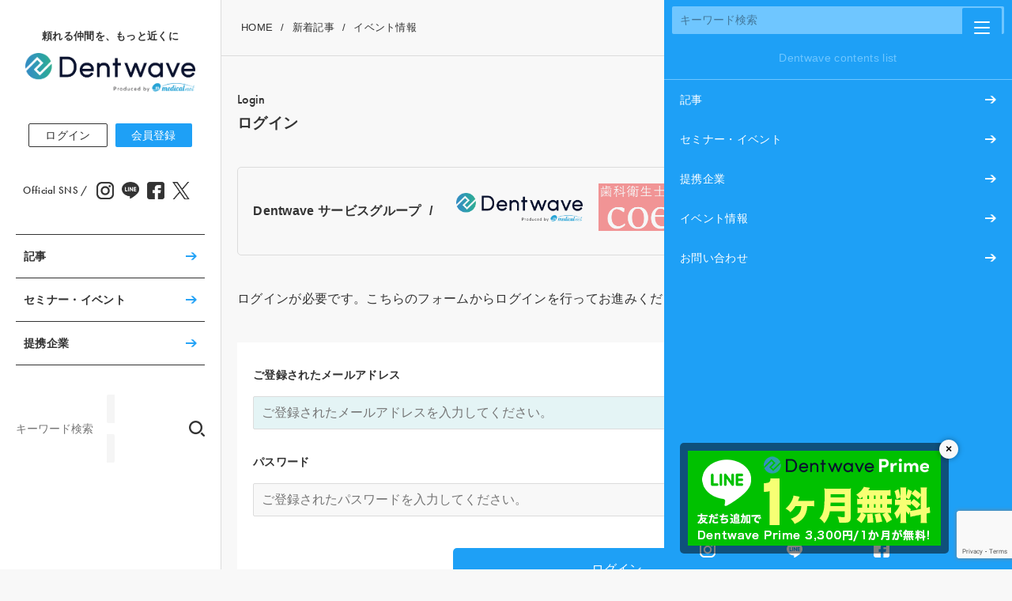

--- FILE ---
content_type: text/html; charset=UTF-8
request_url: https://www.dentwave.com/login?redirect_to=%2Frecruit_fujiidental_inquiry%2F
body_size: 8849
content:
<!DOCTYPE html>
<html lang="ja">
    <head>
        <meta charset="UTF-8">
        <meta http-equiv="X-UA-Compatible" content="IE=edge">
        <meta name="viewport" content="width=device-width">
        <meta name="format-detection" contdent="telephone=no">
        <link rel="shortcut icon" href="https://www.dentwave.com/wp/wp-content/themes/origin/assets/images/common/favicon.ico">
        <meta name="theme-color" content="#1ea0f6">
        <title>ログイン &#8211; Dentwave（デントウェーブ）</title>
<meta name='robots' content='max-image-preview:large' />
	<style>img:is([sizes="auto" i], [sizes^="auto," i]) { contain-intrinsic-size: 3000px 1500px }</style>
	<link rel='stylesheet' id='wp-block-library-css' href='https://www.dentwave.com/wp/wp-includes/css/dist/block-library/style.min.css?ver=6.7.2' type='text/css' media='all' />
<style id='wp-block-library-theme-inline-css' type='text/css'>
.wp-block-audio :where(figcaption){color:#555;font-size:13px;text-align:center}.is-dark-theme .wp-block-audio :where(figcaption){color:#ffffffa6}.wp-block-audio{margin:0 0 1em}.wp-block-code{border:1px solid #ccc;border-radius:4px;font-family:Menlo,Consolas,monaco,monospace;padding:.8em 1em}.wp-block-embed :where(figcaption){color:#555;font-size:13px;text-align:center}.is-dark-theme .wp-block-embed :where(figcaption){color:#ffffffa6}.wp-block-embed{margin:0 0 1em}.blocks-gallery-caption{color:#555;font-size:13px;text-align:center}.is-dark-theme .blocks-gallery-caption{color:#ffffffa6}:root :where(.wp-block-image figcaption){color:#555;font-size:13px;text-align:center}.is-dark-theme :root :where(.wp-block-image figcaption){color:#ffffffa6}.wp-block-image{margin:0 0 1em}.wp-block-pullquote{border-bottom:4px solid;border-top:4px solid;color:currentColor;margin-bottom:1.75em}.wp-block-pullquote cite,.wp-block-pullquote footer,.wp-block-pullquote__citation{color:currentColor;font-size:.8125em;font-style:normal;text-transform:uppercase}.wp-block-quote{border-left:.25em solid;margin:0 0 1.75em;padding-left:1em}.wp-block-quote cite,.wp-block-quote footer{color:currentColor;font-size:.8125em;font-style:normal;position:relative}.wp-block-quote:where(.has-text-align-right){border-left:none;border-right:.25em solid;padding-left:0;padding-right:1em}.wp-block-quote:where(.has-text-align-center){border:none;padding-left:0}.wp-block-quote.is-large,.wp-block-quote.is-style-large,.wp-block-quote:where(.is-style-plain){border:none}.wp-block-search .wp-block-search__label{font-weight:700}.wp-block-search__button{border:1px solid #ccc;padding:.375em .625em}:where(.wp-block-group.has-background){padding:1.25em 2.375em}.wp-block-separator.has-css-opacity{opacity:.4}.wp-block-separator{border:none;border-bottom:2px solid;margin-left:auto;margin-right:auto}.wp-block-separator.has-alpha-channel-opacity{opacity:1}.wp-block-separator:not(.is-style-wide):not(.is-style-dots){width:100px}.wp-block-separator.has-background:not(.is-style-dots){border-bottom:none;height:1px}.wp-block-separator.has-background:not(.is-style-wide):not(.is-style-dots){height:2px}.wp-block-table{margin:0 0 1em}.wp-block-table td,.wp-block-table th{word-break:normal}.wp-block-table :where(figcaption){color:#555;font-size:13px;text-align:center}.is-dark-theme .wp-block-table :where(figcaption){color:#ffffffa6}.wp-block-video :where(figcaption){color:#555;font-size:13px;text-align:center}.is-dark-theme .wp-block-video :where(figcaption){color:#ffffffa6}.wp-block-video{margin:0 0 1em}:root :where(.wp-block-template-part.has-background){margin-bottom:0;margin-top:0;padding:1.25em 2.375em}
</style>
<style id='classic-theme-styles-inline-css' type='text/css'>
/*! This file is auto-generated */
.wp-block-button__link{color:#fff;background-color:#32373c;border-radius:9999px;box-shadow:none;text-decoration:none;padding:calc(.667em + 2px) calc(1.333em + 2px);font-size:1.125em}.wp-block-file__button{background:#32373c;color:#fff;text-decoration:none}
</style>
<style id='global-styles-inline-css' type='text/css'>
:root{--wp--preset--aspect-ratio--square: 1;--wp--preset--aspect-ratio--4-3: 4/3;--wp--preset--aspect-ratio--3-4: 3/4;--wp--preset--aspect-ratio--3-2: 3/2;--wp--preset--aspect-ratio--2-3: 2/3;--wp--preset--aspect-ratio--16-9: 16/9;--wp--preset--aspect-ratio--9-16: 9/16;--wp--preset--color--black: #000000;--wp--preset--color--cyan-bluish-gray: #abb8c3;--wp--preset--color--white: #ffffff;--wp--preset--color--pale-pink: #f78da7;--wp--preset--color--vivid-red: #cf2e2e;--wp--preset--color--luminous-vivid-orange: #ff6900;--wp--preset--color--luminous-vivid-amber: #fcb900;--wp--preset--color--light-green-cyan: #7bdcb5;--wp--preset--color--vivid-green-cyan: #00d084;--wp--preset--color--pale-cyan-blue: #8ed1fc;--wp--preset--color--vivid-cyan-blue: #0693e3;--wp--preset--color--vivid-purple: #9b51e0;--wp--preset--gradient--vivid-cyan-blue-to-vivid-purple: linear-gradient(135deg,rgba(6,147,227,1) 0%,rgb(155,81,224) 100%);--wp--preset--gradient--light-green-cyan-to-vivid-green-cyan: linear-gradient(135deg,rgb(122,220,180) 0%,rgb(0,208,130) 100%);--wp--preset--gradient--luminous-vivid-amber-to-luminous-vivid-orange: linear-gradient(135deg,rgba(252,185,0,1) 0%,rgba(255,105,0,1) 100%);--wp--preset--gradient--luminous-vivid-orange-to-vivid-red: linear-gradient(135deg,rgba(255,105,0,1) 0%,rgb(207,46,46) 100%);--wp--preset--gradient--very-light-gray-to-cyan-bluish-gray: linear-gradient(135deg,rgb(238,238,238) 0%,rgb(169,184,195) 100%);--wp--preset--gradient--cool-to-warm-spectrum: linear-gradient(135deg,rgb(74,234,220) 0%,rgb(151,120,209) 20%,rgb(207,42,186) 40%,rgb(238,44,130) 60%,rgb(251,105,98) 80%,rgb(254,248,76) 100%);--wp--preset--gradient--blush-light-purple: linear-gradient(135deg,rgb(255,206,236) 0%,rgb(152,150,240) 100%);--wp--preset--gradient--blush-bordeaux: linear-gradient(135deg,rgb(254,205,165) 0%,rgb(254,45,45) 50%,rgb(107,0,62) 100%);--wp--preset--gradient--luminous-dusk: linear-gradient(135deg,rgb(255,203,112) 0%,rgb(199,81,192) 50%,rgb(65,88,208) 100%);--wp--preset--gradient--pale-ocean: linear-gradient(135deg,rgb(255,245,203) 0%,rgb(182,227,212) 50%,rgb(51,167,181) 100%);--wp--preset--gradient--electric-grass: linear-gradient(135deg,rgb(202,248,128) 0%,rgb(113,206,126) 100%);--wp--preset--gradient--midnight: linear-gradient(135deg,rgb(2,3,129) 0%,rgb(40,116,252) 100%);--wp--preset--font-size--small: 13px;--wp--preset--font-size--medium: 20px;--wp--preset--font-size--large: 36px;--wp--preset--font-size--x-large: 42px;--wp--preset--spacing--20: 0.44rem;--wp--preset--spacing--30: 0.67rem;--wp--preset--spacing--40: 1rem;--wp--preset--spacing--50: 1.5rem;--wp--preset--spacing--60: 2.25rem;--wp--preset--spacing--70: 3.38rem;--wp--preset--spacing--80: 5.06rem;--wp--preset--shadow--natural: 6px 6px 9px rgba(0, 0, 0, 0.2);--wp--preset--shadow--deep: 12px 12px 50px rgba(0, 0, 0, 0.4);--wp--preset--shadow--sharp: 6px 6px 0px rgba(0, 0, 0, 0.2);--wp--preset--shadow--outlined: 6px 6px 0px -3px rgba(255, 255, 255, 1), 6px 6px rgba(0, 0, 0, 1);--wp--preset--shadow--crisp: 6px 6px 0px rgba(0, 0, 0, 1);}:where(.is-layout-flex){gap: 0.5em;}:where(.is-layout-grid){gap: 0.5em;}body .is-layout-flex{display: flex;}.is-layout-flex{flex-wrap: wrap;align-items: center;}.is-layout-flex > :is(*, div){margin: 0;}body .is-layout-grid{display: grid;}.is-layout-grid > :is(*, div){margin: 0;}:where(.wp-block-columns.is-layout-flex){gap: 2em;}:where(.wp-block-columns.is-layout-grid){gap: 2em;}:where(.wp-block-post-template.is-layout-flex){gap: 1.25em;}:where(.wp-block-post-template.is-layout-grid){gap: 1.25em;}.has-black-color{color: var(--wp--preset--color--black) !important;}.has-cyan-bluish-gray-color{color: var(--wp--preset--color--cyan-bluish-gray) !important;}.has-white-color{color: var(--wp--preset--color--white) !important;}.has-pale-pink-color{color: var(--wp--preset--color--pale-pink) !important;}.has-vivid-red-color{color: var(--wp--preset--color--vivid-red) !important;}.has-luminous-vivid-orange-color{color: var(--wp--preset--color--luminous-vivid-orange) !important;}.has-luminous-vivid-amber-color{color: var(--wp--preset--color--luminous-vivid-amber) !important;}.has-light-green-cyan-color{color: var(--wp--preset--color--light-green-cyan) !important;}.has-vivid-green-cyan-color{color: var(--wp--preset--color--vivid-green-cyan) !important;}.has-pale-cyan-blue-color{color: var(--wp--preset--color--pale-cyan-blue) !important;}.has-vivid-cyan-blue-color{color: var(--wp--preset--color--vivid-cyan-blue) !important;}.has-vivid-purple-color{color: var(--wp--preset--color--vivid-purple) !important;}.has-black-background-color{background-color: var(--wp--preset--color--black) !important;}.has-cyan-bluish-gray-background-color{background-color: var(--wp--preset--color--cyan-bluish-gray) !important;}.has-white-background-color{background-color: var(--wp--preset--color--white) !important;}.has-pale-pink-background-color{background-color: var(--wp--preset--color--pale-pink) !important;}.has-vivid-red-background-color{background-color: var(--wp--preset--color--vivid-red) !important;}.has-luminous-vivid-orange-background-color{background-color: var(--wp--preset--color--luminous-vivid-orange) !important;}.has-luminous-vivid-amber-background-color{background-color: var(--wp--preset--color--luminous-vivid-amber) !important;}.has-light-green-cyan-background-color{background-color: var(--wp--preset--color--light-green-cyan) !important;}.has-vivid-green-cyan-background-color{background-color: var(--wp--preset--color--vivid-green-cyan) !important;}.has-pale-cyan-blue-background-color{background-color: var(--wp--preset--color--pale-cyan-blue) !important;}.has-vivid-cyan-blue-background-color{background-color: var(--wp--preset--color--vivid-cyan-blue) !important;}.has-vivid-purple-background-color{background-color: var(--wp--preset--color--vivid-purple) !important;}.has-black-border-color{border-color: var(--wp--preset--color--black) !important;}.has-cyan-bluish-gray-border-color{border-color: var(--wp--preset--color--cyan-bluish-gray) !important;}.has-white-border-color{border-color: var(--wp--preset--color--white) !important;}.has-pale-pink-border-color{border-color: var(--wp--preset--color--pale-pink) !important;}.has-vivid-red-border-color{border-color: var(--wp--preset--color--vivid-red) !important;}.has-luminous-vivid-orange-border-color{border-color: var(--wp--preset--color--luminous-vivid-orange) !important;}.has-luminous-vivid-amber-border-color{border-color: var(--wp--preset--color--luminous-vivid-amber) !important;}.has-light-green-cyan-border-color{border-color: var(--wp--preset--color--light-green-cyan) !important;}.has-vivid-green-cyan-border-color{border-color: var(--wp--preset--color--vivid-green-cyan) !important;}.has-pale-cyan-blue-border-color{border-color: var(--wp--preset--color--pale-cyan-blue) !important;}.has-vivid-cyan-blue-border-color{border-color: var(--wp--preset--color--vivid-cyan-blue) !important;}.has-vivid-purple-border-color{border-color: var(--wp--preset--color--vivid-purple) !important;}.has-vivid-cyan-blue-to-vivid-purple-gradient-background{background: var(--wp--preset--gradient--vivid-cyan-blue-to-vivid-purple) !important;}.has-light-green-cyan-to-vivid-green-cyan-gradient-background{background: var(--wp--preset--gradient--light-green-cyan-to-vivid-green-cyan) !important;}.has-luminous-vivid-amber-to-luminous-vivid-orange-gradient-background{background: var(--wp--preset--gradient--luminous-vivid-amber-to-luminous-vivid-orange) !important;}.has-luminous-vivid-orange-to-vivid-red-gradient-background{background: var(--wp--preset--gradient--luminous-vivid-orange-to-vivid-red) !important;}.has-very-light-gray-to-cyan-bluish-gray-gradient-background{background: var(--wp--preset--gradient--very-light-gray-to-cyan-bluish-gray) !important;}.has-cool-to-warm-spectrum-gradient-background{background: var(--wp--preset--gradient--cool-to-warm-spectrum) !important;}.has-blush-light-purple-gradient-background{background: var(--wp--preset--gradient--blush-light-purple) !important;}.has-blush-bordeaux-gradient-background{background: var(--wp--preset--gradient--blush-bordeaux) !important;}.has-luminous-dusk-gradient-background{background: var(--wp--preset--gradient--luminous-dusk) !important;}.has-pale-ocean-gradient-background{background: var(--wp--preset--gradient--pale-ocean) !important;}.has-electric-grass-gradient-background{background: var(--wp--preset--gradient--electric-grass) !important;}.has-midnight-gradient-background{background: var(--wp--preset--gradient--midnight) !important;}.has-small-font-size{font-size: var(--wp--preset--font-size--small) !important;}.has-medium-font-size{font-size: var(--wp--preset--font-size--medium) !important;}.has-large-font-size{font-size: var(--wp--preset--font-size--large) !important;}.has-x-large-font-size{font-size: var(--wp--preset--font-size--x-large) !important;}
:where(.wp-block-post-template.is-layout-flex){gap: 1.25em;}:where(.wp-block-post-template.is-layout-grid){gap: 1.25em;}
:where(.wp-block-columns.is-layout-flex){gap: 2em;}:where(.wp-block-columns.is-layout-grid){gap: 2em;}
:root :where(.wp-block-pullquote){font-size: 1.5em;line-height: 1.6;}
</style>
<link rel='stylesheet' id='contact-form-7-css' href='https://www.dentwave.com/wp/wp-content/plugins/contact-form-7/includes/css/styles.css?ver=6.0.5' type='text/css' media='all' />
<link rel="EditURI" type="application/rsd+xml" title="RSD" href="https://www.dentwave.com/wp/xmlrpc.php?rsd" />
<meta name="generator" content="WordPress 6.7.2" />
<link rel="canonical" href="https://www.dentwave.com/login" />
<link rel='shortlink' href='https://www.dentwave.com/?p=37' />
<link rel="icon" href="https://www.dentwave.com/wp/wp-content/uploads/2025/02/cropped-favicon-32x32.png" sizes="32x32" />
<link rel="icon" href="https://www.dentwave.com/wp/wp-content/uploads/2025/02/cropped-favicon-192x192.png" sizes="192x192" />
<link rel="apple-touch-icon" href="https://www.dentwave.com/wp/wp-content/uploads/2025/02/cropped-favicon-180x180.png" />
<meta name="msapplication-TileImage" content="https://www.dentwave.com/wp/wp-content/uploads/2025/02/cropped-favicon-270x270.png" />
        <!--jquery/-->
        <script src="https://ajax.googleapis.com/ajax/libs/jquery/3.7.1/jquery.min.js"></script>

        <!--js-cookie/-->
        <script type="text/javascript" src="https://www.dentwave.com/wp/wp-content/themes/origin/assets/js/js-cookie.js"></script>
		
        <!--typekit/-->
        <link rel="stylesheet" href="https://use.typekit.net/feg8voe.css">

        <!--リセットCSS/-->
        <link type="text/css" rel="stylesheet" href="https://www.dentwave.com/wp/wp-content/themes/origin/assets/css/reset.css">

        <!--mmenu（スマートメニュー）/-->	
        <link type="text/css" rel="stylesheet" href="https://www.dentwave.com/wp/wp-content/themes/origin/assets/css/mmenu.css">
        <script type="text/javascript" src="https://www.dentwave.com/wp/wp-content/themes/origin/assets/js/mmenu.js"></script>
        <script src="https://www.dentwave.com/wp/wp-content/themes/origin/assets/js/mburger/mburger.js" type="module"></script>

        <!--slider/-->
        <script type="text/javascript" src="https://cdnjs.cloudflare.com/ajax/libs/slick-carousel/1.9.0/slick.min.js"></script>
        <link type="text/css" rel="stylesheet" href="https://cdnjs.cloudflare.com/ajax/libs/slick-carousel/1.9.0/slick.css">
        <link type="text/css" rel="stylesheet" href="https://cdnjs.cloudflare.com/ajax/libs/slick-carousel/1.9.0/slick-theme.css">

        <!--hightline/-->
        <script type="text/javascript" src="https://www.dentwave.com/wp/wp-content/themes/origin/assets/js/jquery.heightLine.js"></script>

        <!--基礎ローディング/-->
                    <link type="text/css" rel="stylesheet" href="https://www.dentwave.com/wp/wp-content/themes/origin/assets/css/base.css">
            <link type="text/css" rel="stylesheet" href="https://www.dentwave.com/wp/wp-content/themes/origin/assets/css/content.css">
                <link type="text/css" rel="stylesheet" href="//rabbit7.jp/css/dentwave.css">
        <script type="text/javascript" src="https://www.dentwave.com/wp/wp-content/themes/origin/assets/js/common.js"></script>

        <!--モーダルウィンドウ/-->	
        <link type="text/css" rel="stylesheet" href="https://www.dentwave.com/wp/wp-content/themes/origin/assets/css/modal.css">	
          
        <!--トップページ専用/-->
        
        
        <!-- Google Tag Manager -->
        <script>(function(w,d,s,l,i){w[l]=w[l]||[];w[l].push({'gtm.start':
        new Date().getTime(),event:'gtm.js'});var f=d.getElementsByTagName(s)[0],
        j=d.createElement(s),dl=l!='dataLayer'?'&l='+l:'';j.async=true;j.src=
        'https://www.googletagmanager.com/gtm.js?id='+i+dl;f.parentNode.insertBefore(j,f);
        })(window,document,'script','dataLayer','GTM-KF66LXM');</script>
        <!-- End Google Tag Manager -->

        <!-- Facebook Pixel Code　株式会社メディカルネットのピクセル -->
        <script>
          ! function(f, b, e, v, n, t, s) {
            if (f.fbq) return;
            n = f.fbq = function() {
              n.callMethod ?
                n.callMethod.apply(n, arguments) : n.queue.push(arguments)
            };
            if (!f._fbq) f._fbq = n;
            n.push = n;
            n.loaded = !0;
            n.version = '2.0';
            n.queue = [];
            t = b.createElement(e);
            t.async = !0;
            t.src = v;
            s = b.getElementsByTagName(e)[0];
            s.parentNode.insertBefore(t, s)
          }(window, document, 'script',
            'https://connect.facebook.net/en_US/fbevents.js');
          fbq('init', '883231575830650');
          fbq('track', 'PageView');
          fbq('track', 'ViewContent');
        </script>
        <noscript><img height="1" width="1" style="display:none"
            src="https://www.facebook.com/tr?id=883231575830650&ev=PageView&noscript=1" /></noscript>
        <!-- End Facebook Pixel Code -->

        <!-- Facebook Pixel Code　Default Pixelのピクセル -->
        <script>
          ! function(f, b, e, v, n, t, s) {
            if (f.fbq) return;
            n = f.fbq = function() {
              n.callMethod ?
                n.callMethod.apply(n, arguments) : n.queue.push(arguments)
            };
            if (!f._fbq) f._fbq = n;
            n.push = n;
            n.loaded = !0;
            n.version = '2.0';
            n.queue = [];
            t = b.createElement(e);
            t.async = !0;
            t.src = v;
            s = b.getElementsByTagName(e)[0];
            s.parentNode.insertBefore(t, s)
          }(window, document, 'script',
            'https://connect.facebook.net/en_US/fbevents.js');
          fbq('init', '1482858848684611');
          fbq('track', 'PageView');
          fbq('track', 'ViewContent');
          fbq('track', 'Search');
        </script>
        <noscript><img height="1" width="1" style="display:none"
            src="https://www.facebook.com/tr?id=1482858848684611&ev=PageView&noscript=1" /></noscript>
        <!-- End Facebook Pixel Code -->
    </head>
    <body class="single article form">
        <!-- Googleタグマネージャー body -->
        <!-- Google Tag Manager (noscript) -->
        <noscript><iframe src="https://www.googletagmanager.com/ns.html?id=GTM-KF66LXM"
        height="0" width="0" style="display:none;visibility:hidden"></iframe></noscript>
        <!-- End Google Tag Manager (noscript) -->
        <!-- /Googleタグマネージャー body -->
		
        <a name="pagetop" id="pagetop"></a>
        <!--サイト全体/-->
        <div id="page">
            <div id="overwrap">
				
                <header id="header">
                    <div class="innr-wrap">
                        <hgroup class="sitetitle">
                                                            <p>頼れる仲間を、もっと近くに</p>
                                <h1><a href="https://www.dentwave.com"><img src="https://www.dentwave.com/wp/wp-content/themes/origin/assets/images/common/logo.png" alt="dentwave（デントウェーブ）"></a></h1>
                                                    </hgroup>
                        <ul class="wrap-login">
                                                            <li class="login button"><a href="https://www.dentwave.com/login">ログイン</a></li>
                                <li class="register button"><a href="https://www.dentwave.com/register">会員登録</a></li>
                                                    </ul>
                        <dl class="social">
                            <dt class="en">Official SNS /</dt>
                            <dd>
                                <ul>
                                    <li><a href="https://www.instagram.com/dentwave/" target="_blank"><img src="https://www.dentwave.com/wp/wp-content/themes/origin/assets/images/common/icon_instagram.png" alt="公式Instagram"></a></li>
                                    <li><a href="https://lin.ee/zzXdKQ9" target="_blank"><img src="https://www.dentwave.com/wp/wp-content/themes/origin/assets/images/common/icon_line.png" alt="公式line"></a></li>
                                    <li><a href="https://www.facebook.com/DentWave/" target="_blank"><img src="https://www.dentwave.com/wp/wp-content/themes/origin/assets/images/common/icon_facebook.png" alt="公式facebook"></a></li>
                                    <li><a href="https://twitter.com/dentwave" target="_blank"><img src="https://www.dentwave.com/wp/wp-content/themes/origin/assets/images/common/icon_x.png" alt="公式X"></a></li>
                                </ul>
                            </dd>
                        </dl>	
                                                    <nav id="glnav">
                                <ul>
                                    <li>
                                                                                    <a href="https://www.dentwave.com/article">記事</a>
                                                                            </li>
                                    <li>
                                                                                    <a href="https://www.dentwave.com/seminar_list">セミナー・イベント</a>
                                                                            </li>
                                    <li><a href="https://www.dentwave.com/partner_companies">提携企業</a></li>
                                </ul>
                            </nav>
                                                <search>
                            <form method="get" id="searchform" action="https://www.dentwave.com">
                                <input type="text" name="s" id="s" class="input-text" placeholder="キーワード検索">
                                <input type="submit" class="button-search" value="検索">
                                <input type="hidden" name="post_type[]" value="post">
                                <input type="hidden" name="post_type[]" value="seminar">
                            </form>	
                        </search>
                                            </div>
					
					<nav id="spotnav" class="sp-only">
						<ul>
							<li><a href="https://www.dentwave.com/article">記事</a></li>
							<li><a href="https://www.dentwave.com/seminar_list">セミナー・イベント</a></li>
							<li><a href="https://www.dentwave.com/partner_companies">提携企業</a></li>
						</ul>
					</nav>					
					
                </header>
                <div id="wrap-content">
                    <article id="content-header">
                        <section id="header-nav">
                            <div class="innr-wrap">
                                <nav id="subnav">
                                    <ul>
                                        <li><a href="https://www.dentwave.com" >HOME</a></li>
                                                                                <li><a href="https://www.dentwave.com/article" >新着記事</a></li>
                                        <li><a href="https://www.dentwave.com/category/conference" >イベント情報</a></li>
                                                                            </ul>
                                </nav>
                            </div>
                        </section>
				</article>
<main id="main">
    <hgroup class="catetitle">
        <div class="en">Login</div>
        <h2>ログイン</h2>
    </hgroup>
            <section id="summary">
            <div class="servicegroup">
                <h5>Dentwave サービスグループ</h5>
                <ul>
                    <li><img src="https://www.dentwave.com/wp/wp-content/themes/origin/assets/images/common/logo.png"></li>
                    <li><img src="https://www.dentwave.com/wp/wp-content/themes/origin/assets/images/common/logo_coe.png"></li>
                    <li><img src="https://www.dentwave.com/wp/wp-content/themes/origin/assets/images/common/logo_coec.png"></li>				
                </ul>
            </div>
        </section>
        <section id="detail">
            <div class="paragraph">
                <p>ログインが必要です。こちらのフォームからログインを行ってお進みください。</p>
            </div>
                        <div class="wrap-form">
                <form id="form_login" action="" method="POST">
                    <input type="hidden" name="redirect_to" value="/recruit_fujiidental_inquiry/">
                    <div class="paragraph">
                        <dl class="">
                            <dt>ご登録されたメールアドレス</dt>
                            <dd>
                                <p><input type="email" name="user_email" value="" placeholder="ご登録されたメールアドレスを入力してください。" autofocus></p>
                                                            </dd>
                        </dl>
                        <dl class="">
                            <dt>パスワード</dt>
                            <dd>
                                <p><input type="password" name="user_pass" placeholder="ご登録されたパスワードを入力してください。"></p>
                                                            </dd>
                        </dl>
                    </div>
                    <div class="wrap-submit paragraph">
                        <input type="submit" class="submit" name="submit_status" value="ログイン">
                    </div>
                    <a href="https://www.dentwave.com/reset-password">パスワードをお忘れの方</a>
                    <div class="wrap-nextpage">
                        <h4>アカウントをお持ちでない方はこちら</h4>
                        <div class="button nextpage"><a href="https://www.dentwave.com/register?redirect_to=/recruit_fujiidental_inquiry/">新規会員登録（無料）</a></div>
                    </div>
                    <div class="wrap-enddesc paragraph">
                        <p>フォームはgoogle reCAPTCHA によって<br class="sp-only">保護されています。<br>This site is protected by reCAPTCHA and the Google Privacy Policy and Terms of Service apply.</p>
                    </div>
                    <input type="hidden" id="nonce_name" name="nonce_name" value="f4c6c62876" /><input type="hidden" name="_wp_http_referer" value="/login?redirect_to=%2Frecruit_fujiidental_inquiry%2F" />                </form>
            </div>
        </section>
    </main>
                    <footer id="footer">
                        <div class="sitemap">
                            <div class="innr-wrap">
                                                                    <h3>Dentwave（デントウェーブ）ホーム</h3>
                                    <div class="wrap-clm3">
                                        <dl>
                                            <dt class="en">Archive</dt>
                                            <dd>
                                                <ul>
                                                    <li><a href="https://www.dentwave.com/article">新着記事</a></li>
                                                    <li><a href="https://www.dentwave.com/category/dental">歯科医療記事</a></li>
                                                    <li><a href="https://www.dentwave.com/seminar_list">セミナー・イベント</a></li>
                                                    <li><a href="https://www.dentwave.com/partner_companies">提携企業</a></li>
                                                    <li><a href="https://www.dentwave.com/category/products">製品情報</a></li>
                                                </ul>
                                            </dd>
                                        </dl>
                                        <dl>
                                            <dt class="en">Service</dt>
                                            <dd>
                                                <ul>
                                                    <li><a href="https://www.dentwave.com/coe" target="_blank">歯科衛生士コミュニティ COE</a></li>
                                                    <li><a href="https://medicalnet-support.com/" target="_blank">歯科業界専門アウトソーシング<br>Medicalnet DoctorSupport</a></li>
                                                    <li><a href="https://coe-career.dentwave.com/" target="_blank">歯科衛生士求人サイト COE CAREER</a></li>
                                                    <li><a href="https://www.dentwave.com/dentwaveprime">Dentwave Prime</a></li>
                                                </ul>
                                            </dd>
                                        </dl>
                                        <dl>
                                            <dt class="en">About us</dt>
                                            <dd>
                                                <ul>
                                                                                                        <li><a href="https://www.dentwave.com/status">会員ランク・ポイント制度について</a></li>
                                                    <li><a href="https://www.dentwave.com/invitation">会員紹介キャンペーン</a></li>
                                                    <li><a href="https://www.dentwave.com/mypage/enquete">アンケートご協力のお願い</a></li>
                                                                                                    </ul>
                                            </dd>
                                        </dl>
                                    </div>
                                    <div class="supplement-link">
                                        <div class="wrap-link">
                                        <ul>
                                            <li><a href="https://www.dentwave.com/law">特定商取引法に基づく表示</a></li>
                                            <li><a href="https://www.dentwave.com/terms">ご利用規約</a></li>
                                            <li><a href="https://www.dentwave.com/privacy">個人情報保護方針</a></li>
                                        </ul>
                                        </div>
                                        <div class="wrap-button">
                                            <ul>
                                                <li class="contact button"><a href="https://www.dentwave.com/contact">お問い合わせ</a></li>
                                                <li class="c-contact button"><a href="https://www.dentwave.com/ad">企業・団体様向け</a></li>
                                            </ul>
                                        </div>
                                    </div>
                                                            </div>
                        </div>
                        <div class="signboard">
                            <div class="innr-wrap">
                                <hgroup class="sitetitle">
                                                                            <p>頼れる仲間を、もっと近くに</p>
                                        <h3><a href="https://www.dentwave.com"><img src="https://www.dentwave.com/wp/wp-content/themes/origin/assets/images/common/logo.png" alt="dentwave（デントウェーブ）"></a></h3>
                                                                    </hgroup>
                                <dl class="social">
                                    <dt class="en">Official SNS /</dt>
                                    <dd>
                                        <ul>
                                            <li><a href="https://www.instagram.com/dentwave/" target="_blank"><img src="https://www.dentwave.com/wp/wp-content/themes/origin/assets/images/common/icon_instagram.png" alt="公式Instagram"></a></li>
                                            <li><a href="https://lin.ee/zzXdKQ9" target="_blank"><img src="https://www.dentwave.com/wp/wp-content/themes/origin/assets/images/common/icon_line.png" alt="公式line"></a></li>
                                            <li><a href="https://www.facebook.com/DentWave/" target="_blank"><img src="https://www.dentwave.com/wp/wp-content/themes/origin/assets/images/common/icon_facebook.png" alt="公式facebook"></a></li>
                                            <li><a href="https://twitter.com/dentwave" target="_blank"><img src="https://www.dentwave.com/wp/wp-content/themes/origin/assets/images/common/icon_x.png" alt="公式X"></a></li>
                                        </ul>
                                    </dd>
                                </dl>
                                <div class="site-information">
                                    <div class="logo"><img src="https://www.dentwave.com/wp/wp-content/themes/origin/assets/images/common/logo_medicalnet.png" alt="株式会社メディカルネット"></div>
                                    <p class="text">Dentwaveは株式会社メディカルネットが運営する歯科医療メディアです。<br class="pc-only">歯科医療業界内を繋ぐ架け橋を目標に活動しております。<br class="pc-only">歯科医院、歯科医師、歯科衛生士、関連企業の皆様をつなぐプラットフォームとしてご利用ください。</p>
                                </div>
                            </div>
                        </div>
                        <address class="en">&copy;&nbsp;Dentwave</address>
                    </footer>
                </div>
            </div>
        </div>
        <!--/サイト全体-->
        <!--スマートメニュー/-->
        <button id="smartmenu"><mm-burger menu="menu" fx="spin"></mm-burger></button>

        <nav id="menu">
            <ul>
                <li><a href="https://www.dentwave.com/article">記事</a></li>
                <li><a href="https://www.dentwave.com/seminar_list">セミナー・イベント</a></li>
                <li><a href="https://www.dentwave.com/partner_companies">提携企業</a></li>
                                <li><a href="https://www.dentwave.com/category/conference">イベント情報</a></li>
                                <li><a href="https://www.dentwave.com/contact">お問い合わせ</a></li>
            </ul>
        </nav>
        <!--/スマートメニュー-->

                    <!--フローティングバナー/-->
            <aside class="FloatingBanner">
                <button class="banner-close en_b">×</button>
                <a href="https://lin.ee/J4iZ0Js" target="_blank">
                    <div class="banner-back">
                        <img width="320" height="120" src="https://www.dentwave.com/wp/wp-content/uploads/2025/10/bnr_linecp2-1-1.png" class="attachment- size-" alt="" decoding="async" loading="lazy" srcset="https://www.dentwave.com/wp/wp-content/uploads/2025/10/bnr_linecp2-1-1.png 320w, https://www.dentwave.com/wp/wp-content/uploads/2025/10/bnr_linecp2-1-1-300x113.png 300w" sizes="auto, (max-width: 320px) 100vw, 320px" />                    </div>
                </a>
            </aside>
            <!--/フローティングバナー-->
        
        <!--スクロールパネル/-->
        <aside id="scrollpanel">
            <div class="pagetop">
                <a href="#pagetop">
                    <img src="https://www.dentwave.com/wp/wp-content/themes/origin/assets/images/common/arrow_top_w.png" alt="ページ上部へ">
                </a>
            </div>
        </aside>
        <!--/スクロールパネル-->
          
        <!--モーダルウィンドウ/-->
        <article class="wrap-modalwindow">
            <div id="modalwindow">
                <div class="innr">
                    <hgroup class="modalwindow_title">
                        <p>頼れる仲間を、もっと近くに</p>
                        <h3><img src="https://www.dentwave.com/wp/wp-content/themes/origin/assets/images/common/logo.png" alt="dentwave（デントウェーブ）"></h3>
                    </hgroup>
                    <div class="leadtext">
                        <p>当サイトは歯科医療に従事されている方専用の<br>歯科医療メディアです。</p>	
                    </div>
                    <div class="dental_health_worker">
                        <h4>歯科医療従事者の方</h4>
                        <div class="wrap-buttonlist">
                            <ul>
                                <li class="register"><a href="https://www.dentwave.com/register">会員登録</a></li>
                                <li class="login"><a href="https://www.dentwave.com/login">ログイン</a></li>
                                <li class="view"><a href="" id="modalclose">まずは閲覧する</a></li>
                            </ul>
                            <p>
                                <a href="https://www.medical-net.com/">歯科医療従事者ではない方はこちら</a>
                            </p>
                        </div>
                    </div>
                    <address class="en">&copy;&nbsp;Dentwave</address>
                </div>
            </div>
        </article>
        <!--/モーダルウィンドウ-->

        <script type="text/javascript" src="https://www.dentwave.com/wp/wp-includes/js/dist/hooks.min.js?ver=4d63a3d491d11ffd8ac6" id="wp-hooks-js"></script>
<script type="text/javascript" src="https://www.dentwave.com/wp/wp-includes/js/dist/i18n.min.js?ver=5e580eb46a90c2b997e6" id="wp-i18n-js"></script>
<script type="text/javascript" id="wp-i18n-js-after">
/* <![CDATA[ */
wp.i18n.setLocaleData( { 'text direction\u0004ltr': [ 'ltr' ] } );
/* ]]> */
</script>
<script type="text/javascript" src="https://www.dentwave.com/wp/wp-content/plugins/contact-form-7/includes/swv/js/index.js?ver=6.0.5" id="swv-js"></script>
<script type="text/javascript" id="contact-form-7-js-translations">
/* <![CDATA[ */
( function( domain, translations ) {
	var localeData = translations.locale_data[ domain ] || translations.locale_data.messages;
	localeData[""].domain = domain;
	wp.i18n.setLocaleData( localeData, domain );
} )( "contact-form-7", {"translation-revision-date":"2025-02-18 07:36:32+0000","generator":"GlotPress\/4.0.1","domain":"messages","locale_data":{"messages":{"":{"domain":"messages","plural-forms":"nplurals=1; plural=0;","lang":"ja_JP"},"This contact form is placed in the wrong place.":["\u3053\u306e\u30b3\u30f3\u30bf\u30af\u30c8\u30d5\u30a9\u30fc\u30e0\u306f\u9593\u9055\u3063\u305f\u4f4d\u7f6e\u306b\u7f6e\u304b\u308c\u3066\u3044\u307e\u3059\u3002"],"Error:":["\u30a8\u30e9\u30fc:"]}},"comment":{"reference":"includes\/js\/index.js"}} );
/* ]]> */
</script>
<script type="text/javascript" id="contact-form-7-js-before">
/* <![CDATA[ */
var wpcf7 = {
    "api": {
        "root": "https:\/\/www.dentwave.com\/wp-json\/",
        "namespace": "contact-form-7\/v1"
    }
};
/* ]]> */
</script>
<script type="text/javascript" src="https://www.dentwave.com/wp/wp-content/plugins/contact-form-7/includes/js/index.js?ver=6.0.5" id="contact-form-7-js"></script>
<script type="text/javascript" src="https://www.google.com/recaptcha/api.js?render=6LcUcOsqAAAAAGoAAMsFHdLAACbgwhfRHx6e3PY9&amp;ver=3.0" id="google-recaptcha-js"></script>
<script type="text/javascript" src="https://www.dentwave.com/wp/wp-includes/js/dist/vendor/wp-polyfill.min.js?ver=3.15.0" id="wp-polyfill-js"></script>
<script type="text/javascript" id="wpcf7-recaptcha-js-before">
/* <![CDATA[ */
var wpcf7_recaptcha = {
    "sitekey": "6LcUcOsqAAAAAGoAAMsFHdLAACbgwhfRHx6e3PY9",
    "actions": {
        "homepage": "homepage",
        "contactform": "contactform"
    }
};
/* ]]> */
</script>
<script type="text/javascript" src="https://www.dentwave.com/wp/wp-content/plugins/contact-form-7/modules/recaptcha/index.js?ver=6.0.5" id="wpcf7-recaptcha-js"></script>
        <script>
        $(document).ready(function() {
            $('#modalclose').on('click', function () {
                $('body').removeClass('modal');
            });
        });
        </script>
                <!-- HM TAG -->
        <script type="text/javascript">
        !function(){var e="e81fe6f9c3924999379373129f81af37",t="f742879ab0cabdf74f6d8c7bd608a79e",n=Date.now().toString();if(!document.cookie.split(";").every((function(e){return-1===e.indexOf("_hmcv_e81fe6f9c3924999379373129f81af37=f742879ab0cabdf74f6d8c7bd608a79e")}))){var c=document.createElement("script");c.type="text/javascript",c.src="https://contents-lb01.hm-f.jp/cv.js?t="+n,c.async=!0,c._hmServer="https://a10.hm-f.jp",c._hmCmTagCode=e,c._hmCvTagCode=t,document.head.appendChild(c)}}();</script>
        <!-- HM TAG -->
        <!-- HM TAG -->
        <script type="text/javascript">
        !function(){var t=Date.now().toString();if(/[?&]hm_ct=e81fe6f9c3924999379373129f81af37/.test(location.search)){var e=document.createElement("script");e.type="text/javascript",e.src="https://contents-lb01.hm-f.jp/common_tag.js?t="+t,e.async=!0,document.head.appendChild(e)}}();</script>
        <!-- HM TAG -->
    </body>
</html>


--- FILE ---
content_type: text/html; charset=utf-8
request_url: https://www.google.com/recaptcha/api2/anchor?ar=1&k=6LcUcOsqAAAAAGoAAMsFHdLAACbgwhfRHx6e3PY9&co=aHR0cHM6Ly93d3cuZGVudHdhdmUuY29tOjQ0Mw..&hl=en&v=naPR4A6FAh-yZLuCX253WaZq&size=invisible&anchor-ms=20000&execute-ms=15000&cb=9ybiz4alvo
body_size: 45070
content:
<!DOCTYPE HTML><html dir="ltr" lang="en"><head><meta http-equiv="Content-Type" content="text/html; charset=UTF-8">
<meta http-equiv="X-UA-Compatible" content="IE=edge">
<title>reCAPTCHA</title>
<style type="text/css">
/* cyrillic-ext */
@font-face {
  font-family: 'Roboto';
  font-style: normal;
  font-weight: 400;
  src: url(//fonts.gstatic.com/s/roboto/v18/KFOmCnqEu92Fr1Mu72xKKTU1Kvnz.woff2) format('woff2');
  unicode-range: U+0460-052F, U+1C80-1C8A, U+20B4, U+2DE0-2DFF, U+A640-A69F, U+FE2E-FE2F;
}
/* cyrillic */
@font-face {
  font-family: 'Roboto';
  font-style: normal;
  font-weight: 400;
  src: url(//fonts.gstatic.com/s/roboto/v18/KFOmCnqEu92Fr1Mu5mxKKTU1Kvnz.woff2) format('woff2');
  unicode-range: U+0301, U+0400-045F, U+0490-0491, U+04B0-04B1, U+2116;
}
/* greek-ext */
@font-face {
  font-family: 'Roboto';
  font-style: normal;
  font-weight: 400;
  src: url(//fonts.gstatic.com/s/roboto/v18/KFOmCnqEu92Fr1Mu7mxKKTU1Kvnz.woff2) format('woff2');
  unicode-range: U+1F00-1FFF;
}
/* greek */
@font-face {
  font-family: 'Roboto';
  font-style: normal;
  font-weight: 400;
  src: url(//fonts.gstatic.com/s/roboto/v18/KFOmCnqEu92Fr1Mu4WxKKTU1Kvnz.woff2) format('woff2');
  unicode-range: U+0370-0377, U+037A-037F, U+0384-038A, U+038C, U+038E-03A1, U+03A3-03FF;
}
/* vietnamese */
@font-face {
  font-family: 'Roboto';
  font-style: normal;
  font-weight: 400;
  src: url(//fonts.gstatic.com/s/roboto/v18/KFOmCnqEu92Fr1Mu7WxKKTU1Kvnz.woff2) format('woff2');
  unicode-range: U+0102-0103, U+0110-0111, U+0128-0129, U+0168-0169, U+01A0-01A1, U+01AF-01B0, U+0300-0301, U+0303-0304, U+0308-0309, U+0323, U+0329, U+1EA0-1EF9, U+20AB;
}
/* latin-ext */
@font-face {
  font-family: 'Roboto';
  font-style: normal;
  font-weight: 400;
  src: url(//fonts.gstatic.com/s/roboto/v18/KFOmCnqEu92Fr1Mu7GxKKTU1Kvnz.woff2) format('woff2');
  unicode-range: U+0100-02BA, U+02BD-02C5, U+02C7-02CC, U+02CE-02D7, U+02DD-02FF, U+0304, U+0308, U+0329, U+1D00-1DBF, U+1E00-1E9F, U+1EF2-1EFF, U+2020, U+20A0-20AB, U+20AD-20C0, U+2113, U+2C60-2C7F, U+A720-A7FF;
}
/* latin */
@font-face {
  font-family: 'Roboto';
  font-style: normal;
  font-weight: 400;
  src: url(//fonts.gstatic.com/s/roboto/v18/KFOmCnqEu92Fr1Mu4mxKKTU1Kg.woff2) format('woff2');
  unicode-range: U+0000-00FF, U+0131, U+0152-0153, U+02BB-02BC, U+02C6, U+02DA, U+02DC, U+0304, U+0308, U+0329, U+2000-206F, U+20AC, U+2122, U+2191, U+2193, U+2212, U+2215, U+FEFF, U+FFFD;
}
/* cyrillic-ext */
@font-face {
  font-family: 'Roboto';
  font-style: normal;
  font-weight: 500;
  src: url(//fonts.gstatic.com/s/roboto/v18/KFOlCnqEu92Fr1MmEU9fCRc4AMP6lbBP.woff2) format('woff2');
  unicode-range: U+0460-052F, U+1C80-1C8A, U+20B4, U+2DE0-2DFF, U+A640-A69F, U+FE2E-FE2F;
}
/* cyrillic */
@font-face {
  font-family: 'Roboto';
  font-style: normal;
  font-weight: 500;
  src: url(//fonts.gstatic.com/s/roboto/v18/KFOlCnqEu92Fr1MmEU9fABc4AMP6lbBP.woff2) format('woff2');
  unicode-range: U+0301, U+0400-045F, U+0490-0491, U+04B0-04B1, U+2116;
}
/* greek-ext */
@font-face {
  font-family: 'Roboto';
  font-style: normal;
  font-weight: 500;
  src: url(//fonts.gstatic.com/s/roboto/v18/KFOlCnqEu92Fr1MmEU9fCBc4AMP6lbBP.woff2) format('woff2');
  unicode-range: U+1F00-1FFF;
}
/* greek */
@font-face {
  font-family: 'Roboto';
  font-style: normal;
  font-weight: 500;
  src: url(//fonts.gstatic.com/s/roboto/v18/KFOlCnqEu92Fr1MmEU9fBxc4AMP6lbBP.woff2) format('woff2');
  unicode-range: U+0370-0377, U+037A-037F, U+0384-038A, U+038C, U+038E-03A1, U+03A3-03FF;
}
/* vietnamese */
@font-face {
  font-family: 'Roboto';
  font-style: normal;
  font-weight: 500;
  src: url(//fonts.gstatic.com/s/roboto/v18/KFOlCnqEu92Fr1MmEU9fCxc4AMP6lbBP.woff2) format('woff2');
  unicode-range: U+0102-0103, U+0110-0111, U+0128-0129, U+0168-0169, U+01A0-01A1, U+01AF-01B0, U+0300-0301, U+0303-0304, U+0308-0309, U+0323, U+0329, U+1EA0-1EF9, U+20AB;
}
/* latin-ext */
@font-face {
  font-family: 'Roboto';
  font-style: normal;
  font-weight: 500;
  src: url(//fonts.gstatic.com/s/roboto/v18/KFOlCnqEu92Fr1MmEU9fChc4AMP6lbBP.woff2) format('woff2');
  unicode-range: U+0100-02BA, U+02BD-02C5, U+02C7-02CC, U+02CE-02D7, U+02DD-02FF, U+0304, U+0308, U+0329, U+1D00-1DBF, U+1E00-1E9F, U+1EF2-1EFF, U+2020, U+20A0-20AB, U+20AD-20C0, U+2113, U+2C60-2C7F, U+A720-A7FF;
}
/* latin */
@font-face {
  font-family: 'Roboto';
  font-style: normal;
  font-weight: 500;
  src: url(//fonts.gstatic.com/s/roboto/v18/KFOlCnqEu92Fr1MmEU9fBBc4AMP6lQ.woff2) format('woff2');
  unicode-range: U+0000-00FF, U+0131, U+0152-0153, U+02BB-02BC, U+02C6, U+02DA, U+02DC, U+0304, U+0308, U+0329, U+2000-206F, U+20AC, U+2122, U+2191, U+2193, U+2212, U+2215, U+FEFF, U+FFFD;
}
/* cyrillic-ext */
@font-face {
  font-family: 'Roboto';
  font-style: normal;
  font-weight: 900;
  src: url(//fonts.gstatic.com/s/roboto/v18/KFOlCnqEu92Fr1MmYUtfCRc4AMP6lbBP.woff2) format('woff2');
  unicode-range: U+0460-052F, U+1C80-1C8A, U+20B4, U+2DE0-2DFF, U+A640-A69F, U+FE2E-FE2F;
}
/* cyrillic */
@font-face {
  font-family: 'Roboto';
  font-style: normal;
  font-weight: 900;
  src: url(//fonts.gstatic.com/s/roboto/v18/KFOlCnqEu92Fr1MmYUtfABc4AMP6lbBP.woff2) format('woff2');
  unicode-range: U+0301, U+0400-045F, U+0490-0491, U+04B0-04B1, U+2116;
}
/* greek-ext */
@font-face {
  font-family: 'Roboto';
  font-style: normal;
  font-weight: 900;
  src: url(//fonts.gstatic.com/s/roboto/v18/KFOlCnqEu92Fr1MmYUtfCBc4AMP6lbBP.woff2) format('woff2');
  unicode-range: U+1F00-1FFF;
}
/* greek */
@font-face {
  font-family: 'Roboto';
  font-style: normal;
  font-weight: 900;
  src: url(//fonts.gstatic.com/s/roboto/v18/KFOlCnqEu92Fr1MmYUtfBxc4AMP6lbBP.woff2) format('woff2');
  unicode-range: U+0370-0377, U+037A-037F, U+0384-038A, U+038C, U+038E-03A1, U+03A3-03FF;
}
/* vietnamese */
@font-face {
  font-family: 'Roboto';
  font-style: normal;
  font-weight: 900;
  src: url(//fonts.gstatic.com/s/roboto/v18/KFOlCnqEu92Fr1MmYUtfCxc4AMP6lbBP.woff2) format('woff2');
  unicode-range: U+0102-0103, U+0110-0111, U+0128-0129, U+0168-0169, U+01A0-01A1, U+01AF-01B0, U+0300-0301, U+0303-0304, U+0308-0309, U+0323, U+0329, U+1EA0-1EF9, U+20AB;
}
/* latin-ext */
@font-face {
  font-family: 'Roboto';
  font-style: normal;
  font-weight: 900;
  src: url(//fonts.gstatic.com/s/roboto/v18/KFOlCnqEu92Fr1MmYUtfChc4AMP6lbBP.woff2) format('woff2');
  unicode-range: U+0100-02BA, U+02BD-02C5, U+02C7-02CC, U+02CE-02D7, U+02DD-02FF, U+0304, U+0308, U+0329, U+1D00-1DBF, U+1E00-1E9F, U+1EF2-1EFF, U+2020, U+20A0-20AB, U+20AD-20C0, U+2113, U+2C60-2C7F, U+A720-A7FF;
}
/* latin */
@font-face {
  font-family: 'Roboto';
  font-style: normal;
  font-weight: 900;
  src: url(//fonts.gstatic.com/s/roboto/v18/KFOlCnqEu92Fr1MmYUtfBBc4AMP6lQ.woff2) format('woff2');
  unicode-range: U+0000-00FF, U+0131, U+0152-0153, U+02BB-02BC, U+02C6, U+02DA, U+02DC, U+0304, U+0308, U+0329, U+2000-206F, U+20AC, U+2122, U+2191, U+2193, U+2212, U+2215, U+FEFF, U+FFFD;
}

</style>
<link rel="stylesheet" type="text/css" href="https://www.gstatic.com/recaptcha/releases/naPR4A6FAh-yZLuCX253WaZq/styles__ltr.css">
<script nonce="j8obwMtW9sJ6-7vI0RtG8A" type="text/javascript">window['__recaptcha_api'] = 'https://www.google.com/recaptcha/api2/';</script>
<script type="text/javascript" src="https://www.gstatic.com/recaptcha/releases/naPR4A6FAh-yZLuCX253WaZq/recaptcha__en.js" nonce="j8obwMtW9sJ6-7vI0RtG8A">
      
    </script></head>
<body><div id="rc-anchor-alert" class="rc-anchor-alert"></div>
<input type="hidden" id="recaptcha-token" value="[base64]">
<script type="text/javascript" nonce="j8obwMtW9sJ6-7vI0RtG8A">
      recaptcha.anchor.Main.init("[\x22ainput\x22,[\x22bgdata\x22,\x22\x22,\[base64]/cFtiKytdPWs6KGs8MjA0OD9wW2IrK109az4+NnwxOTI6KChrJjY0NTEyKT09NTUyOTYmJnIrMTxXLmxlbmd0aCYmKFcuY2hhckNvZGVBdChyKzEpJjY0NTEyKT09NTYzMjA/[base64]/[base64]/[base64]/[base64]/[base64]/[base64]/[base64]/[base64]/[base64]/[base64]/[base64]/[base64]/[base64]/[base64]\x22,\[base64]\\u003d\x22,\[base64]/DsGbCksKowo7DqAVUE2XDvMOoTlkdCsK7TxoewonDpSHCn8KLPmvCr8OEAcOJw5zCrMOxw5fDncKPwo/ClERzwo8/L8KLw6YFwrlBwoLCognDvcO0bi7CisOPa37DpcOwbXJFHsOIR8KLwrXCvMOlw4TDi14cFWrDscKswrdkwovDlnfCqcKuw6PDh8OzwrM4w5zDisKKSRDDlxhQBy/DuiJ/w5RBNnHDhyvCrcKWdSHDtMK/wpoHIRpZG8OYJMKtw43DmcKdwq3CpkUgclLCgMOHH8KfwoZiX2LCjcK/wo/DoxELWgjDrMOhYsKdwp7CsD9ewrtzwoDCoMOhV8Oiw5/CiVXCvSEPw5TDrAxDwrXDi8KvwrXCssKeWsOVwr/ChFTCo3rCgXF0w47DkGrCvcKbNmYMccOEw4DDlgdjJRHDkMOaDMKUwpnDmTTDsMOMJcOED1lhVcOXZ8OufCc+QMOMIsKvwqXCmMKMwrTDsxRIw59Zw7/DgsOZJsKPW8KhOcOeF8OrU8Krw73DsFnCkmPDl1p+KcK2w7jCg8O2woPDtcKgcsOgwp3Dp0MDKCrClizDlQNHI8Kcw4bDuRTDqWY8JcORwrtvwp1SQinCkUUpQ8KmwqnCm8Ouw7BEa8KRI8Kcw6x0wrshwrHDgsK6wqkdTH/Cv8K4wpsywp0CO8ODasKhw5/DnyU7Y8OIPcKyw7zDuMOlVC9Mw53DnQzDmivCjQNuMFMsKjLDn8O6EQoTwoXCikPCm2jClcK4wprDmcKTYy/[base64]/CgMO/wpbDu8K3w5kcQMKDKsOzAMORVlQ0w6cRDi/[base64]/CmMK3wrVhw7zChMKIEsOMY31GPMKMPgZOdFjCscKRw6YawrjCpyDCqcKpd8KGw7QwYcOsw6vCoMKSYhnCiH3CkcKXRcO1w6XCkCrCmSotLsOrdsKfwoTCuxvChMKvwrHClsK9wrMWKhPCsMO9NnEPeMKnwp09w5wGwoPCqggfwpQMwqvCjTJqTmEWK2/CgMOCYMK0JVo7w4leWcO9wr51ZcKGwoAbw5bCnGcIScKvFXIvP8OgMWzCo0jCtcOKRCnDjDwKwr9KYDQ5w6TDoQrCi0liJ3gww4fDuQ1qwphQwqEiw75MMsK7w4HDt3XDssOyw6nDsMOfw6h8FsKIwpwAw4YCwrkdY8OYK8OYw7PDnsK/wrHDjl/CncK+w6vDkcKKw5dqKUM/[base64]/CnzJGe8KNHcOrXMK1McO5BmTCjG/DvVLDscKyfcOcMcKGwqdSSsKsKMKrwr4cw59lI1dIa8Kef23Dl8KUwozCucKbw6jCu8K2IcKOdMKRQ8OHMsKRw5NkwpbDiS7Cnk8qeXnDs8OVaVHDpndZZWLDiUwkwosNKcKuUFTCgRNnwrEywp3Cuh/DksOuw7diw4cow54cWjvDsMOKwpsZW0J9wqPCryvChsOqA8OldcO/wo3DkxtmM1BvVhfDkkPCgibDrWrDgVw1RDExc8OaOD7CimjCv23Do8Kmw6TDocO8NsKLwrgNeMOkEMOdwp/[base64]/CtWVDwr0KYcKGOC7Ch8KVw4zCjcOMwpTCr8OGEsKtXMOSw57ChnTCucKyw5J6XGZWwoXDqMOUesOxOMK0Q8OswpQ3Px0cWwYfaFTCrVLDtg7CrcOYwoLChVrCgcOPTsK2JMO7EG9Ywqw0IQwDwoI3wqPClMO7wpl2UVvDuMO6wo7CgUTDrcObw7pOfMONwqhuAMOnfD/CpzhXwqx+UEXDtj/DilrCvsOpE8OYIFjDmcOJwozDvkkFw4bCssO+wrrCvcOhHcKDNFJPN8O/w7x6IRbCpwrCmWTCrsOvM3JjwoxDeRs5A8KowpDCq8Opa0rCmRQGbhkoME/DlQMIHzTDnA3DqRhbEV3Ck8Oywr3DrcK4woLCi3cew4rCjsKywqIaEMOfcsKAwpU7w4l5w4rDrMKWwr1ZHn42UcKbdiMRw65vwpNobj5/aBTDqizCpcKMwplSOTchwpjCq8OdwpkJw7vChMOKwqwaX8KVanrDjBM4fGvDmlLDrMOnwq8twotLAQd4wpzCjDhVXVt1fcOBw4rDoRPDk8OmKsOqJzsuWVDChEjCrsOXw6LCpR3Cj8O1PsOxw6AOw4/CsMOKw5RwMsOkPcOMwrfCr29KMh7Chg7CjnXDucKzZsOrIwsaw4UzAlTCrsKdE8Kxw7IMwrcAwqopw7jDu8OUwqDDhHdMLnnDq8Kzw6jDocOaw7jCtgA8w4hPwoHDv2DCi8OUfMK8wr/Cm8KAQcONQHcqVsOOwpPDiyjDh8ODSMKHw79SwqEuwpLDqcOEw4jDmE3CvMK/bsK1wrvDuMKNbsKFw4MJw6MTwrJRF8KrwqN5wrwjZ03CrUHDnsOzU8ORwofDmE7CpTtmT3DDrcOOwqvDp8KUw5HCtcOQwqPDhifCmW0VwpRXw5fDmcKswrfDncOywqTCigHDkMKbL1xBSDd4w47DhTbDqsO2V8KlJsOfw5zDjcOaGMO9w6/[base64]/w713AStQw53DpMOSTSZswpxOSxoFAcKCaMOtw7cJdW3CvcO5enzCukc5KMKiKWrCmcOBC8KwTGJUa2TDicKTWVdrw7LChCrCmsK5IxjCvcObAGxywpdTwolHw6Mtw4QtbsONKWnDu8KyFsOgMUdrwpXDlwnCocKnw79Tw4sZUsOww7A/wqULw7nDoMK3wrYkTnZzw6zDr8KufcKbZw/CnzR6wpHCgMKvw50rDw5Hw6rDpsOwaxlSwrfCucKoXMOuw7/DvX9gWUbCt8OdNcKQw4jDowHCisOZw6HCjsOgTQFPLMK+w4wuwpTCicOxwqfCuRLCjcO3wo4+KcOtwq10Q8OEwo9scsKND8OawoVaHMKZJ8Kcwr/Dg3odwrNOwpwNwrcDH8O6wopIw7gBw4ZEwrfClsOmwqJfDmLDhMKIw6Q4ScKzwps6wqU7wqrCsE/CrVpbwpHDpsOAw6hGw5UTPsKfX8KYwrfCtgrCmgLDmW/Cn8KXX8O1Y8K/EsKAC8Oow4J4w7zCocKNw4jCrcOFw5/Dq8OYEh4lw6pTR8OsRBnDsMKyS3vDkE4QcsKxNsKcVMKlwp5Zw5obwplHw5BUR38ASWjCv1c/w4DDgMKsdnPDt1nCk8KHwpl4w5/ChXLDucOxTsKQFkJUC8OPY8O2KjvDtTnDjU5XTcK4w5DDrsKpwoXDjwLDlsO6w4/[base64]/DtRlcw6nCh8OdZnzCjjNEwpwvFsO6w5XDhGvCgcOcdBjDgsKYQXDDrMOEECfChTXDh3AGbMORw6l/w4jDnnDCnMK4wqLCvsKkbcOew7FGwqTDtcKOwrZGw73Cj8KtS8Kbw6ocAMK/WxxBwqDCnsKzwrFwTyTDkh3Cmg4oUhluw7fCocOjwofCjsKSVMKqw5vDiREONsK6wq5FwoPCgsKHJRHCo8Kpw6/CizAfw7rChFdSw5AQD8Kcw4sEKcOqSMKxDMOcJcOKw5jDrjzCs8O2dzAROALDjMOpZMK0O10VQjIMw6EWwoZBesOlw68WdVFXO8OPXcO4w7PDu2/CtsObwr7CnSnDkBvDgMOMLsOewp5HccKgQ8KMQk3DrsOwwo/Du3oFwq3Dl8KkaTzDuMKzwoPCnw7DuMOwZmoqw4ZGPcKJwqo7w5bDnAnDhC87csOhwoATJsKtfhbCgxpWw4/CicONP8Krwo/[base64]/CgBHCjwbDhMKvKk1IVT/[base64]/Dt8KPDcOdWH7DpGcyZnzDhDN8c8OjVsKSNsKkw6HCssKaaR07XcKjXBXDiMK7wqJPPVw8RsK3DgFPw6vDicKBHsO3CcKDw6bDrcOJOcOLHsOHw47CkcKiw6lHw7/[base64]/CiMKEaGMhw7XDosO2QcOeR8OrwoDDsxDCh2olQUrDvcOKwqHDocKGEGvDscOPw4jCrwBwRHfDoMKlFMOjEDLDucKJMsKUMALDusKcWsOXPTvDisK7F8O/w7c3w5V2wofCqcOKO8KUw5Viw7pWdWnCmsOAc8KrwoLCn8O0wqVbw63CocOgIkQ5w5nDqcO1woIXw7XCpcKuw5kxwoXCt2bDnkdwZhUFwowDwo/CoijCiT7CnHMSTmInRMOiMcO4wqXCphrDhSvCuMOCUV48dcKlQTczwpU1AmUHwpsZwrrDusKQw4HDlMKGYwQYwo7Cq8ORwrM6OsKZDlHCmMKmw5NEw5UbYxHDpMOUGWBiEg/Dmz/Cuydtw7pJwopFIsO0wqYjI8Oxw6sRUMOtw68PDHkzGyJ2woTCsTYxWi3Ck0QQKMKzehdwOVhbUgFbH8Kxw7vCoMKKw7Mvw7A4dMK0GcOWwrpDwpHDtMO5GC4FPgnDgcONw6hES8O+w6jCn0BVwpnDvyHCscO0KsKLw5hMOGENdx17wp9mUCzDj8OQP8OCLcObS8O0wp/DnMOKVAhIGDXDuMOVU1PDlGXDpyAzw7tJKMOqwptFw6rCsUlJw5nDm8KDwqR4A8KQw4PCt0/Do8KFw5pJHjYlwp3ClMKgwp/DrDk1dUkPH0HCgsKawonCvMOcwrNawqUrw67DisOPw4sLYUnCgzjDiG5QDHfDu8KcFMKkOXR9w5TDhkUcVTXCucK5woQLb8OvNgV+JGZ/[base64]/DnnoQeFIAwrcCwocrw5PCuWjDvMKRwqjDuhkNBzgKwpAYEBoyfz7CuMOuL8K4G0lpFALDtcOcMGfDhcOMb37DpsKDIcOZwox8wpwUVEjCksKQwqLDo8KTw53DrsK9w6fCmsO2w5zCnMOIaMKVZSjDpDHCp8OkdMK/woEfVnRWGxXCpxc8LD7ClDt+wrYzb10IJ8KPwofCvcONworCmjXDsDjCplNGbsOzdsKIwqtaEWHCpHcCw558woLDsRxMwojDlwzDt0ZcdAzCtwvDqRRAw5YhT8K7EcK2A0LCv8KUw4TDhsOfwq/Ci8O5WsKGdMOhw55rw5fDuMOFw5ARwrDCscKcDFvDthx1w5PCjBXCqXLDl8KiwrkNw7fCp0zCjFh1FcOOwqrCusOMPV3DjcKCw6Y4w67CpAXChsOUXsO7wovDpsKCwpByOcOCdsKOwqfDlTTCtMO0w7/CrlXDvQAzY8O6ZcK+WsKYw4Y9w7LDtCEVS8OYw6HCjAo4UcOmwqLDncOyHMKew7vDtMOKw79dRHELwrErHcOqw4/DuD9twobDsnvDrgTDuMKVwp4hR8KRw4JpAkIYw7PDsnw9WGMvB8KrUMOdbFfCtXXCpSscBgMBw4fCiXtKK8KkJ8OQQC7DpGtbDsK3w6wHTcOmw6R/WsKsw7fDl2sPAlJoBC4MG8KMw4/DhcK5WcK0w7djw6nCmRDCpgBow4nCqFLCqsK7w4JAwrTDhEfDq0dLwohjw7LDuhRwwr8pw43DigjCmTcIH3xHFBZ/wr7DkMO3ccKwITYpQ8KkwpjCqsOLwrDCu8KGwp1yJTfDkGJbw7AAGsOJwofDgxHCnsOmw5FTw7/DlMOuJRfCq8KowrLDoXc3T3LClsOXwoE9IFhGZsO8wpDCk8KJMFEpwr3Cn8K3w6XCusKNwqouCsOXPcOww7s0w43DoSZTdT1zNcOKR1nCk8O0a3JUw47Cj8ODw74IJFvCggXCmcO3CsOlb0PCvwRFw5oMHGPDqMO2bsKdAWx8ZsK6Ek0Owrcyw6/DgcOrRTDDukdfw6PCscOFwq0Ewp/DiMO0wp/DtX3DkytiwrrCgcOXwpNHKml+w6dWw60Vw4bCkn5wTFnCjBzDlzFwIzEiK8OzGnwBwpw3UAZ6HDrDkV0twpDDjcKAw4M5NQnDj28swrsGw7zCnCNOfcKCdDtVw6lhL8Obw7EOw5HCpEU6wozDrcKeJgDDnS7DkEFqwqUTAMOZw4Q0woXCkcKjw4vDohRDYsKCccOfL2/[base64]/DiSjCn8Kuw7g7wqwsJzNbX8K9wpttw5VLw4F8US4VCsOFwp5Vw7PDvMO/[base64]/woUSw5Y5woLCilZNw5TCtnXDk8OsT1NIEFQQw63Dp0Epw7JnASM5eB1WwolBw6PCoVjDlyPCj1g9w55rw5IlwqgIWsK2fRzDk03DlMKww41KFFVFwrrCrjIIXMOpacK9KcO7JWMzLsKpFxBVwqV2wrZCU8K9wqLCj8KDTMOSw6zDumx3Ok3ClyjDvsK8d3nDrMODewB/[base64]/CkADChcKcbXdTYcOQdA7DolkIJGscwqrDhMOOdDhKV8KfQcKew4Afw5HDucOUw5BCIw0xDldrDcO1NsKqV8O4WhnDq0HClWvCsXENADcpw6xnElzCt2ESFMKawrAMacKiw5FSwp5Cw6LCuMKowpTDsDzDtm3CsA12w64swrzDrcOxwojDojoCw77Dg07CusK2w6U/w6nDpWzDpE1RLDAsAyXCu8Kxwoxvwq/DuBzDnsODw51Hw6/CicOOM8KZLcKkSn7CjHV/w7nCncKgwpTDq8OUQcO/HA5AwrBDERnDkcK2woI/wp/DrGnCoXDCrcOaJcOBwoADw7pudHbCsk/[base64]/Cr8O0wofDucK2FMOewpLDhsKJcF/[base64]/Dp8ORAMK4cMOKwqjDt8OWIAgxwqc8YcKNP8O3w7nDtsKWOBxTYcKkbsOKw6ckwqjDgMO+IcOmVsODAi/DvsKIwrVITsKZPBxNNsOCw7t8wqUVX8OPFMO4wqJfwoU2w5TCj8Owdg7DosO4wrkNDxDDgcK4LsO/c03Cj23Ct8OBQ1sRJsO7HcKyAwwqUMOJIcOtScKQB8OXEi4zHV4lVMKLXCQ3amLDu3Vjw4FyeyxtZ8KiYE3CvWVdw51Tw5BZbGd6w4DCkMKLRW5vwrVkw5R3w67DrDjDol3DqcKDZQzCuGTCisOeKsKfw4guVMK2BFnDsMKcw5/DgGvDr2PDpUomwqrCvWnDg8OlRsOfeRdhP3fClMKrwo56w7Ymw7tNw5DDtMKHYsKibcKuwpghRSB5CMOwcUprwrUFPxMcwps/w7FhDzlDOBx2w6bDiybDoV7DncOvwoplw4nCtRbDqcOja1/CpnBVworDvR5pUW7DnARlwrvDsBkXwqHCg8Odw7PCpw/CjTrCoVB/ekcww4fCu2UVwrrCo8K8wp/[base64]/CliHDoh7CsMOOIMOkBMOvw6/CusKFeQrCoMO8w5sobWPDl8O6ZcKPdMOxTsOaVWPCkyDDjgHDuw8TJ2gDIUUuw7YPw5rChwzDi8KQUW0wZS/DhMOow4g6w4N6cgXCu8OqwpbDnMOawq/DmAHDisOow4B8wpLDncKuw6dIDxXDhcKQTMKhPcKkVMK4EsK6c8KmchpUThrCi17Ch8OvTETCpMKmw7jDhsOdw7rCoi7CqyUew6zDglwwfh7DgHsnw4vClz/[base64]/CscKySMKFVz/Dg8Oaf0R/[base64]/CqMOkwq43OcKmfmrDjMKTwr7Cum1YA8ODNCLDkiXCosKtezg4wpxMO8ONwrvCvktrI3hLwqnCsATCjMKCw7/CsmTCmcODEibDiCAGw7VGw5zCl0/DpMO/wofChMOWSh0gK8OMCnR0w6rDlMO6QwF0w6MLwpzCoMKHe3QeKcOxw6ouCsKDFicWw57DocOcwoFxbcOdYMKDwowOw7MfTsO2w4N1w63Dh8O5Bm7CkcK+wpUgw5A8w4/CisK0d0pvOsKOGMKlAy/DhwjDssKhwowuw5Z6w5jCq04kSFfCsMKkwoLDnsKQw6bCowYPAQIuw4UowrzDpgcsBn3DtSTDpcOYwpzCjTbClsOeIVjCvsKbRD3Dj8Oxw6QHWMO1wq3CuW/[base64]/w5LDvToRw4vDk8KgwqTDoWdDC1HDoMOyL8KEw6UdZXtafsKAHMKQMB1SD0bDscO3NkdywrIdwpIvG8KQw6LDhMOKP8ONw64vYMOFwqTCkETDsR9hOnBrJ8O0w61Lw5JxfmIRw7zCu0rCkcO9csO8WjjCsMOiw5odw68/d8OKMV7DoHDCksOAwqF8RMKDe1kHw7HChcKpwodfwrTCtMKuU8KyTw5/[base64]/OcKBw48beFgjMnPDjsKOJsKMwqnCnEDDgsKKw7/CmMK4wq/DuAYnITjCrwjCpXgrBAxjwrJ8C8K/B1MJw67ChFPCsXXClsKeBMK8wp4bRMOTwq/[base64]/[base64]/[base64]/CgEBUw5XDhCojfMOTXcKJw6bDlnAZwrXDtjsNInvCjxc2w7QRw4LDqxdFwpY9Jw7CisO/woHCu27Dv8OswrcEVsOjbcK3cB0OwqDDnAfCocKZUjh5RDAEZyLCiCsnQFR/w74hCz0TccKvwrgvwozChsOkw5zDjcObACM3wq3ChsO0O38Xw5nDtV0OUcKuBH1lWGrDhsOVw7XCucOYT8O5NXohwppYCBnCgcO1VUTCqsO2MMKma2LCtsKlMg8vEsOkJELCvsOTQsKzwojCnGZywqTCjVgLJMO9eMOFY18xwpzDlzFRw50ZFUcqLCU/NMK8MVwqw4pOw7/CgR51chLDt2HCl8O/dwcOw5Yhw7dPE8OvckhCw7HDvcKiw4wKw5PDrCLDqMOHIzQbCAQDw6gufsKEw6fDllgRw5XCjQkgexbDn8O5w4/CgsO/woERwq3DmDZRwp/[base64]/DrzPDoUhew5bDhykYMsOgw7gxw6fCr1/DoQLDu8KFwpltKEEAc8OODjrCh8OLHiXDusOdw7dgwoAqPsOyw4hOZ8OdUDBxYsOAwrfDphFdwqjCjjHDozDCuW/DicK+w5Jqw4nDoDXDqHYZw619woPCvcOmwpElQG/DvMKeXzp2Tl9NwpFuOCnClsOhWMKHIGFAw5A8wph3HcK5QcOMw4PDs8KKwrzDkwISTMKPQ3nCm39NEgUMwoNqRzElXcKUFl9sZ2NkYElZTjwRGcKrHQ1dwqbDoFPDocK6w58Rw7DDkB/[base64]/a8OHPsKgw5o+wrFVNMKAwpQva8OmwrIiw5vDtGLDpE52Mx3DghRkI8KNwrPCicOBdx7DtAVnwpIzwo8swp7CjAwpXGzCo8OswqMcwrLDncKvw5tJYXtNwqvDs8OPwrvDv8OHwqY8YMKnw4fDv8KxY8OdNMOmJSBJZ8Oiw7/[base64]/dELDt2DDrT3Cp8O4VhVEKMOOBDonTG/Cojg4NwbCsFJ5HcOYwrMbKCo3d23DnsK1NBVkw7vDqFXDqcKcw4NOKkPDi8KLCk3DlSgACcKxZFcZw6vDvmjDosKQw6xaw6MdO8O/QkXCucK+wqNRWkPDr8KjRC3DssK8dsOowo7CgDk7wqHCsEhdw44cGcOxHXjCnVLDlQ3CtsKqFsOhwrUqe8KaL8OhLsO/MMKfZmTDoSN1YMKJWsKKbB4Qw5HDocOawpEtOMK5TH7DmsKKw6/CsUUjUMO1wqlGwr54w63CqW0vE8K2wp0zNcOMwpAoe2xNw7XDmsKkFMKjwq/[base64]/CuMO1wp7DpMK6P2TDiMKnw40FwrrDn8Kjw5vDijBLcx1Sw4hqw4cLCxHCqDMXw4zCgcOCHzglK8KDwrrCiF8vwoJQdsOHwrAMbFrCryTDrcOuV8KWfF5WJcKIwqN2wp/Cmxs0L38DGSNtwq/Co384w4N3wqVKMljDmsKPwp/Cjig7YcKWN8KAwq06GUVdwpY1B8KYdsKrbCttI23CrcKawr/CkcKMTsO9w5vCjWwBwoHDusKIaMKGwo1JwqHDuRZcwr/CocO4XMOeP8KSwqjCqMKdRsKwwppZwrvCtcKRdmsrw6/[base64]/[base64]/Dh8OdwoHDqMOAw5/DiWXCu8OsAcO1dATCtcOTIcOGw64rAl1+DMOjUcKKUwsbUWfDmcKgwqHCiMOYwqAkw68sO3PDmFfCmGDCq8OxworDt2UZw6FDaz9xw5PDpDLDrANHAHrDn0NMw7PDvAXCvcKkwobDtSzCmsOGwrZ7w6QEwp1pwoHDkcOjw7jCvj9pMVsrTQQiwonDg8O5wozCp8Kmw6/[base64]/DscOMIHkFVDtxw5rDgTBrwo3DvMK5R2PCi8KLw6zDtW/ClmfCj8KmwpHCt8K2w788QsO6wqTCi2vCm3fDtXzCiQxYwpd3w4LCiBnDkzIIA8KmQ8KPwq9Uw5xOFiLDrU1Iwrl+OcO4LD1Ow4gnwotpw5JSw77DvsKpw57CrcK1w7l/w5NWwpfDlsKDfWHCk8ORFsKzwoVSSsKDZzkdw5Zhw6vCj8KMKgpYwo4qw6bCmkEXw4dXHAhCIcKIWVPCpsO4wrzDgDzChhMUe3ogHcKEV8OAwpfDjgp+aHPCmMOiFcOvUmZJNRxvw5/Ci1MrN3wew4DDtsOCw4JdwqXDv2AWZAQMw6jDjSgawo/CqMOOw4o1wrEuNyHChcOIbMKXw74hJ8KMw75WcnHDgcOZecOoQMOifQvCu0rCgCLDjWLCosK4JsKXN8OpIAfDuyLDhCHDksKEwrvCgcKFwrowacO7w7xpaRrDiHnDiWLCgHTDoRc4XR/DgcOWw7XDr8OOw4LDgj5nQ3nCj0IgVsK+w7jCn8OzwoLCrFjDihYeXWcIJ2pcX1PCn3/CmcKcwq/CvsKnFcKLwq3DosOGY17DkXXDqk3DoMOMYMOrwprDqsO4w4DCpsKxDRdmwohwwp3DtXl4wpXCu8O4wokWwrpTwrvChsKyfDvDn3DDpMO/wq81w6gaScKSw57Cn2PDmMO2w5jDmcOUVhrDi8OUw57DkAPDucKHdkjChmhFw6/[base64]/DtSh4bgHCpcKZPsKBw7zCgcKwLsO7wpcsw6g3w6fDhSR6PArDp1HCnARnKsKrecOQWcO0McKQMMO9wpAMwpjCiC7CjMOMHcO7wpLCtS7Ch8K/w4tTTxcswppswpzCnl7Dsg3DtGVqQ8OqQsOew6YBX8K4wqVkFk7Dq2c1wqzDhDjCjTlcaEvDgMOnKcKiYMOHw7ZBw4cLWMOyD05iw5DDisO2w6XCpsKsFnR5IsOjZsKCw7/[base64]/ConPCp8KGwrnDicONdsK+wqPCmsOXKWcHdD8KfMK/ZcOAw7nDmXrClDURwrHCh8KBw4LDoxjDv1PDrgfCq3fCojxWw6UWw71Qw5h5w4PDiWsrw4ZMw7XDucOMKcONw5Aua8Khw4LDskvCvG59Z1JvKcOmIW/Cr8K/wohZdTXCisKNI8OtfiJ8wo0CbHZgZg0OwqR3Z24/w70EwodeZMOjw5l1Y8OwworCl19VT8K4w7LCrsKEZ8ORT8OCMmjDicKqwosGw6RRw79kGMOowox4w5XDp8OBH8KZLxnCj8K4wovCnsKAZsOHAMODw50UwpIAU0gswpnDtsOewp/DhB/DrcOJw4dVwpnDm2/ChCJRIMOmwqXDi2NnLWvDgG06B8KoBsK6WsKBD3PCpxhIwrXCi8OEOHDCr0I9dsODDsK5wodAE3XDmlBBwonCvSRRwozDjwhFWMK+VcK/NlbCn8ONwozDggjDiHUVJcOzw7jDkcOoCxvCi8KIKsOQw685JFvDnW8Jw6/DrnNWw5dnwrN7woHCnMKRwpzCmSUTwp/DsxQpGsKkLAsaVMO/CUBiwo8BwrEdLinCiwPChcOyw5Rew7bDkcOwwpRYw6ovw7hzwpPCjMO8Q8OKCQViMSzChsKHwqwgw7/[base64]/w4jDtwZjNAYDw6rCrsOsaz1jwpnCuHM9wpFqw5DCkAXClRvChj7DgsOBG8Ktw5pmwqxLwqsDH8O4w7bCo0sZMcOGYG7DkxbDl8OyagbDnTddax5tRMKCLRULwqgPwr/DtFYXw6vDucKuw6vChS01OcKnwo7DnMOUwrdFw7lfDWA7QCHCsFvDsi/DuiDCk8KSAsK+wrfDnjPCgFYow78WO8KRGVzCrsKCw5bCn8KlMMKCfTxywrNywqQAw6VRwrMqY8KjBy4XNDp7ScOcP0PCicKMw4x8wr7CsCxdw4ckwolcwppceDBEHGcSK8KqUgvCpHnDicOrd1ZZwoDDucO6w6cbwpvDjxA0ElQ/[base64]/UcK7dxvClQnDqWjCpMO4d8Kvw5YewrbDoj8bwrdzwr/Cn0QDwpjDj0TDtMOYwr/DsMOsJcOlRDtrw4DDoSYBF8KRwpISwpFfw4ZNMh0wc8KZw4UKYBcywolRw4bCmi1uWsOiJk8sAC/DmFHDo2BRwqVnwpXDvcOGesObalVtZcODM8OiwqMIwpJiH0LDuyZ5H8KdZUjCvBrDocOEwqczSsKTT8OMwotSw45/w6fDuBFzw5UhwolZUsO9JXUZw4nCjcK9ExbDrcOfw4x0wrpywo8DV3/[base64]/Q8OUYcKXKmHCtz3DgHjCtn0twpXCksO1w4wBwq/[base64]/DjMKAMO6w7/[base64]/[base64]/[base64]/CtcK4wpp8DS7CrsORZFjCi1zCu8OKw7EmNMO/[base64]/[base64]/w4LCvsOWfMKLw7cdwqsyHMKkwrvChsKxwqgMF8OSw5RTwrvChmjDsMOaw5LCncKgw6ZNAsKCV8OPw7bDshvCtsOuwqEiKzoPdVDCsMKrSAQDccKdV0fCr8OrwpnDn0JWw4rDkXDDiVXCuB4WDMKkw7DCmExbwrPCkRRmwpTCnUvCtMKCf31/[base64]/[base64]/w6TCt8OoDEUDU8KIw7PCk3Z1wq3CsizClQscw5VHFxkww6/[base64]/Cl8OPI0NNw6oEQz4xw6hdw5ULf8OUw4hNwpXCjcOcw4xmFkHDugt1MSzDqFPCusKKw4nCgsOLL8Ogw6vDnVZMw6x7YcKew4VaZ2DCnsK/d8Knw7MLwp5dH1wPJcOew6XCmsODZcKXCMKKw6DCnCpwwrHCt8K5OMKIIiXDhSkiwoXDoMK1woTDpsKgwqVMDcO7w6Q1Y8KwMXwWwr3Dswl1Qn4KKD/[base64]/DownDqxHDscOLEDdBBcOlw79VwpHDpsOTwr8ywpx4w6cjaMOfwq/CscKgOn3DisOPwpAzw5jDvT4bw5LDs8KCPkB5ejvClhF1OsOVT2rDkcKOwoLCunLCjcOGwpTDisKUw4dNM8KRLcKjXMOlwqDDvmpQwrZgw7/CtzY1PMKEScK5IWvDoVBEZMKHw6DCm8OFLnFbAW3CsRjCuGTCgTk8D8OnG8Kmd2XDtXzCvH3DpUfDusOSKMOkw73CtcORwpFWB2HDosOMK8KowpbCvcKbZcK4RwwKYE7DkcKuGcOtF34Uw55Fwq3Dg2U8w6vDosKQwr9jwpkuUm1oNgNEwp9wwq/[base64]/M8KIbMOUJQrDkcKGdcOUw68hREdjwrrChsKFIsK/WjsIFMO8w4HCkw/[base64]/Cp3bCkcO1w5xRw5/[base64]/Dgg17QsOefArDgcKJQcOEwqBVwpfCmRPCo8K+w5lMwqZ5wrzCozN5VsO4Pi4iwoppw7EmwovCjlE0d8KVw45NwpPDocOpwofCiC04PFDDhsKSwoobw6/CiDZeWcOjG8KIw7hGw74qSibDgcO5woXDjztPw5/Co04dw7jDlWsIwo3DhWF1wrJkKBTClEXDicK5wqLCgcKGwpZ6w5/CocKpQEfDncKrTsK4wohVw6ArwofCtzsGwrImw47DqCJiwrbDusORwoZcSmTDlG4Bw67Crm/[base64]/CvTHChiDCr8OSwocre8OqwrrCqMKeVsKXwoFpw4/CsirDmsOpbMK6wr8ywpVYe10WwoDCq8KFSGhnwoVmw6PCi1Frw40MLxExw7Igw7TCi8OyJV4VYynDq8Ohwp9hQ8OowqTDl8OrEMKDJMKSL8K+FmnCnsOxw5DChMO2FzoiVX3CqidowpfCsC7CicOZN8KTFsOZbRoIDsKVw7LDk8O/[base64]/[base64]/[base64]/[base64]/YiTCn8OsbjYRwrNJwr5KIcKxw75iw5NPwpfCpmTDucKkG8KGwoxZwphBw5PCuigAw77Dt3vCusOcw5xVTxh/[base64]/Cng/CiGJew5nCvExFwpfDh15sw4o\\u003d\x22],null,[\x22conf\x22,null,\x226LcUcOsqAAAAAGoAAMsFHdLAACbgwhfRHx6e3PY9\x22,0,null,null,null,1,[16,21,125,63,73,95,87,41,43,42,83,102,105,109,121],[7241176,863],0,null,null,null,null,0,null,0,null,700,1,null,0,\x22CvkBEg8I8ajhFRgAOgZUOU5CNWISDwjmjuIVGAA6BlFCb29IYxIPCJrO4xUYAToGcWNKRTNkEg8I8M3jFRgBOgZmSVZJaGISDwjiyqA3GAE6BmdMTkNIYxIPCN6/tzcYADoGZWF6dTZkEg8I2NKBMhgAOgZBcTc3dmYSDgi45ZQyGAE6BVFCT0QwEg8I0tuVNxgAOgZmZmFXQWUSDwiV2JQyGAA6BlBxNjBuZBIPCMXziDcYADoGYVhvaWFjEg8IjcqGMhgBOgZPd040dGYSDgiK/Yg3GAA6BU1mSUk0GhwIAxIYHRG78OQ3DrceDv++pQYZxJ0JGZzijAIZ\x22,0,0,null,null,1,null,0,0],\x22https://www.dentwave.com:443\x22,null,[3,1,1],null,null,null,1,3600,[\x22https://www.google.com/intl/en/policies/privacy/\x22,\x22https://www.google.com/intl/en/policies/terms/\x22],\x22XuuIJfS+3jsFyTv2WZJQcNCM+w9ehFY4lrEutGO7boQ\\u003d\x22,1,0,null,1,1762233709831,0,0,[53,195],null,[18,72,35,134],\x22RC-P6fncwyeOiWBmQ\x22,null,null,null,null,null,\x220dAFcWeA5RDh8sUKxaxU124mUw5vWXFwLjcsv-XYFNqL2hLMcH-eut0jRV7ebBbhuJWVAarL45IYGhz48SdKGOB61UyReadMzfdA\x22,1762316509951]");
    </script></body></html>

--- FILE ---
content_type: text/css
request_url: https://www.dentwave.com/wp/wp-content/themes/origin/assets/css/base.css
body_size: 4141
content:
@charset "utf-8";
/* CSS Document */
html{scroll-behavior: smooth;}

a.anchor{
    display: block;
    padding-top: 50px;
    margin-top: -50px;
}

.en{font-family: futura-pt, sans-serif;
font-weight: 500;
font-style: normal;}

img{display: block; max-width: 100%; height: auto;}

@media screen and (min-width: 880px) {
.sp-only{display: none;}
a {  
-webkit-transition: 0.2s ease-in-out;  
-moz-transition: 0.2s ease-in-out;  
-o-transition: 0.2s ease-in-out;  
transition: 0.2s ease-in-out;  
}  
a:hover {opacity: 0.8; filter: alpha(opacity=80);}
	
mm-burger{
-webkit-transition: 0.2s ease-in-out;  
-moz-transition: 0.2s ease-in-out;  
-o-transition: 0.2s ease-in-out;  
transition: 0.2s ease-in-out;  		
}	

mm-burger:hover{
opacity: 0.8; filter: alpha(opacity=80);}

#categorysort .submit-button{
-webkit-transition: 0.2s ease-in-out;  
-moz-transition: 0.2s ease-in-out;  
-o-transition: 0.2s ease-in-out;  
transition: 0.2s ease-in-out;  		
}	
	
#categorysort .submit-button:hover{
opacity: 0.8; filter: alpha(opacity=80);}
	
}

#main select{border:#dcdcdc solid 1px; padding:5px 30px 5px 10px; background: url("../images/common/icon_down.png") no-repeat right 10px center #fff;
	 background-size:10px auto; cursor: pointer; color: #333; border-radius: 2px;}
#main input[type="text"]{background: #fff; border:#dcdcdc solid 1px; padding:5px 30px 5px 10px; color: #333; border-radius: 2px;}
#main input[type="email"]{background: #fff; border:#dcdcdc solid 1px; padding:5px 30px 5px 10px; color: #333; border-radius: 2px;}
#main input[type="password"]{background: #fff; border:#dcdcdc solid 1px; padding:5px 30px 5px 10px; color: #333; border-radius: 2px;}
#main textarea{background: #fff; border:#dcdcdc solid 1px; padding:5px 30px 5px 10px; color: #333; border-radius: 2px;}

.button a{display:flex; justify-content: center; align-items: center; line-height: 100%; border-radius: 2px; padding: 0 20px;
 background:#dcdcdc;}

/*MMENU調整*/
.mm-menu--theme-light{--mm-color-background:#1ea0f6; --mm-color-border:none;}
.mm-menu{font-size: 0.9rem;}
.mm-menu .mm-navbar a, .mm-menu .mm-navbar > * {color:#6fc6ff!important; }
.mm-navbar{border-color: #6fc6ff;}
.mm-menu a{ color: #fff!important; }
.mm-listview{text-align: left; border-top:#6fc6ff solid 1px; }
.mm-listitem{border-color: #6fc6ff;}
.mm-panel_has-navbar{padding-top:10px;}
.mm-navbar{text-align: center;}
.mm-navbar img{max-width: 20px; height: auto;}
.mm-navbars--bottom{border-color: #6fc6ff;}
.mm-menu--theme-light{border-color: #6fc6ff;}
.mm-searchfield__input input{border-radius: 2px;}
.mm-searchfield__input input, .mm-searchfield__input input:focus, .mm-searchfield__input input:hover{
	background-color: #6fc6ff;}
.mm-navbar__title{margin-top: -5px;}
.mm-listitem:after{inset-inline-start:0;}
.mm-listitem a{
background-color: #1ea0f6;
-webkit-transition: 0.2s ease-in-out;  
-moz-transition: 0.2s ease-in-out;  
-o-transition: 0.2s ease-in-out;  
transition: 0.2s ease-in-out;  	
}
.mm-listitem a{background-image: url("../images/common/icon_arrow_w.png"); background-repeat: no-repeat; background-position: right 20px center;
 background-size: 14px;}

@media screen and (min-width: 880px) {
.mm-listitem a:hover{background-color:#30a8f6; opacity: 1; filter: alpha(opacity=100);}
}
@media screen and (max-width: 880px) {
	.mm-listitem a{background-size: 12px auto;}
}

/*bxslider調整*/
.bx-wrapper{background: none!important; margin: 0!important; border:none!important; box-shadow: none!important; padding: 0!important;}
.bx-wrapper .bx-controls-direction a{background:rgba(30,160,246,0.8); border-radius:50%; width: 30px!important; height: 30px!important;
 margin-top:-60px!important;}
.bx-wrapper .bx-prev{background-image: url("../images/common/arrow_left_w.png")!important; background-repeat: no-repeat!important;
	 background-position: center!important; background-size: 6px!important;}
.bx-wrapper .bx-next{background-image: url("../images/common/arrow_right_w.png")!important; background-repeat: no-repeat!important;
	 background-position: center!important; background-size: 6px!important;}
.bx-wrapper .bx-pager, .bx-wrapper .bx-controls-auto{position:inherit!important; padding: 0!important;}

/*slick調整*/
	
.slide dl{}
	
.slick-prev{left: 20px;}
.slick-next{right: 30px;}
.slick-prev,.slick-next{z-index: 100;}

.slick-arrow:before{
	content:""!important;
	width: 30px;
	height:60px;
	position: absolute;
	top: -30px;
	left: 0;
	background: rgba(30,160,246,1);
	border-radius: 2px;
	-webkit-transition: 0.3s ease-in-out;  
	-moz-transition: 0.3s ease-in-out;  
	-o-transition: 0.3s ease-in-out;  
	transition: 0.3s ease-in-out; 	
	opacity:1;
}
.slick-next:before{
	background-image: url("../images/common/arrow_right_w.png");
	background-repeat: no-repeat;
	background-position: center;
	background-size: 8px;
}
.slick-prev:before{
	background-image: url("../images/common/arrow_left_w.png");
	background-repeat: no-repeat;
	background-position: center;
	background-size: 8px;
	opacity: 1;
}	
.slick-arrow:hover::before{opacity: 0.8!important;}

.slick-list{width: 100%!important; overflow: hidden;}

.slick-track {
 	display: flex;
}
.slick-slide {
 	height: auto !important;
	background: #fff;
	margin: 0 10px;
}

.slick-dots{bottom:-30px;}
.slick-dots li{width: 10px; height: 10px;}

@media screen and (max-width: 880px) {
.slick-slide{margin: 0 5px;}
.slick-prev{left: 10px;}
.slick-next{right: 15px;}	
}

body{
  font-family: "Helvetica Neue",
    Arial,
    "Hiragino Kaku Gothic ProN",
    "Hiragino Sans",
    Meiryo,
    sans-serif;
}

body{text-align:center; font-size:100%; line-height:190%; letter-spacing: 0.02em; width: 100%; color:#333; background-color:#f8f8f8;}

#overwrap{display: flex; justify-content: space-between; height: 100%;}
#header{width: 320px; background: #fff; border-right:#dcdcdc solid 1px;}
#wrap-content{flex: 1; width:calc(100% - 320px);}

#header .innr-wrap{ padding: 40px 20px; text-align: center;}
#header hgroup.sitetitle{padding-bottom: 40px; width: 240px; max-width: 90%; margin: 0 auto;}
#header hgroup.sitetitle p{font-size: 0.9rem; font-weight: bold; line-height: 100%; margin-bottom: 15px;
  font-feature-settings: "palt";
}
#header hgroup.sitetitle h1 img{ display: block;}

#header .wrap-login{display: flex; justify-content:center; margin:0 auto; padding-bottom: 40px;}
#header .wrap-login li{margin-right: 10px;}
#header .wrap-login li:last-child{margin-right:0;}
#header .wrap-login li a{font-size: 14px; height: 30px;}
#header .wrap-login li.login a{background-color:#fff; border:#333 solid 1px;}
#header .wrap-login li.register a{background-color:#1ea0f6; color: #fff;}
#header .wrap-login li.mypage a{background-color:#1ea0f6; color: #fff;}
#header .wrap-login li.logout a{background-color:#333; color: #fff;}

#header dl.social{display: flex; justify-content: center; align-items: center; padding-bottom: 40px;}
#header dl.social dt{font-size: 0.8rem;}
#header dl.social dd ul{display: flex; justify-content: flex-start; padding: 0 10px;}
#header dl.social dd ul li{margin-right: 10px;}
#header dl.social dd ul li:last-child{margin-right: 0;}
#header dl.social dd ul li a img{max-width: 22px; max-height: 22px;}

#header #glnav{text-align: left; margin-bottom: 40px; font-size: 0.9rem; line-height: 100%;}
#header #glnav ul li a{border-top: #333 solid 1px;}
#header #glnav ul li a{ background-image: url("../images/common/icon_arrow.png"); background-size: 14px auto; background-repeat:no-repeat; background-position: right 10px center;}
#header #glnav ul{border-bottom: #333 solid 1px;}

#header #glnav ul li ul.child{border:none; border-top: #dcdcdc solid 1px;}
#header #glnav ul li ul.child li a{border-top: none; border-bottom: #dcdcdc solid 1px;}
#header #glnav ul li ul.child li a{background-image: url("../images/common/arrow_right.png"); background-size: 4px auto;}
 
#header #glnav ul li ul.child li:last-child a{border-bottom:none;}

#header #glnav ul li a{font-weight: bold;}
#header #glnav ul li ul.child li a{font-weight: normal;}

#header #glnav ul li ul.child{padding-left: 20px;}

#header #glnav ul li a{padding: 20px 10px; display: block;}
#header #glnav ul li a:hover{background-color: #f5f5f5!important; opacity: 1; filter: alpha(opacity=100);}
#header #glnav ul li a.current{background-color:#e4f4f5;}
#header #glnav ul ul a.current{background-color:inherit; font-weight: bold!important;}


#header search{ background:#f5f5f5; border-radius: 2px; font-size: 0.9rem; line-height: 100%; text-align: left; padding: 10px;
 margin-bottom: 40px;}
#header search form{display: flex; justify-content: space-between; align-items: center;}
#header search .input-text{flex: 1; height: 20px;}
#header search .button-search{text-indent: -9999px; background: url("../images/common/icon_search.png") no-repeat center;
 background-size: 20px auto; width: 20px; height: 20px;}

#header aside.wrap-banner{display: flex; flex-direction: column; justify-content:flex-start; align-items: center;}
#header aside.wrap-banner li{margin-bottom: 15px;}

#wrap-content .innr-wrap{width:96%; margin: 0 auto;}
#wrap-content #header-nav{border-bottom:#dcdcdc solid 1px;}
#wrap-content #header-nav .innr-wrap{display: flex; justify-content: space-between; align-items: center; height: 70px; width:96%; margin: 0 auto;}
#wrap-content #header-nav .innr-wrap #subnav ul{font-size: 0.8rem; line-height: 100%;}
#wrap-content #header-nav .innr-wrap #subnav ul li:after{content: '/'; margin: 0 5px;}
#wrap-content #header-nav .innr-wrap #subnav ul li:last-child:after{content:''; margin: 0;}

#wrap-content #header-nav .innr-wrap #subnav ul li{display: flex; justify-content: center; align-items: center;}
#wrap-content #header-nav .innr-wrap #subnav ul li a{display: flex; justify-content: center; align-items: center; padding: 5px;}
#wrap-content #header-nav .innr-wrap #subnav ul li a:hover{background-color: #efefef!important; opacity: 1; filter: alpha(opacity=100);}
#wrap-content #header-nav .innr-wrap #subnav ul li a.current{background-color: #e4f4f5;}

#wrap-content #header-nav .wrap-subpanel{display: flex; justify-content: flex-end;}

#wrap-content #header-nav .memberdata{display: flex; flex-direction: column; justify-content: center; align-items: flex-end;
 font-size: 9px; line-height: 100%; padding: 0 60px 0 20px;}
#wrap-content #header-nav .memberdata .name{font-size:0.8rem;}
#wrap-content #header-nav .memberdata dt{display: flex; flex-direction: row; justify-content: flex-end; align-items: center; padding-bottom: 8px;}
#wrap-content #header-nav .memberdata dt ul{display: flex; justify-content: flex-start; padding-left: 10px;}
#wrap-content #header-nav .memberdata dt ul li{margin-right: 10px;}
#wrap-content #header-nav .memberdata dt ul li:last-child{margin-right: 0;}
#wrap-content #header-nav .memberdata dt ul li.button a{padding: 0 5px; height: 18px;}
#wrap-content #header-nav .memberdata dt ul li.button.mypage a{background:#1ea0f6; color: #fff;}
#wrap-content #header-nav .memberdata dt ul li.button.logout a{background:#333; color: #fff;}
#wrap-content #header-nav .memberdata dd{white-space: nowrap;}
#wrap-content #header-nav .memberdata dd .stage,#wrap-content #header-nav .memberdata dd .point{font-size: 1.2em;}

/*
#wrap-smartbutton ul{display: flex; justify-content: flex-end; padding-right: 60px;}
#wrap-smartbutton li{margin-right: 10px;}
#wrap-smartbutton li:last-child{margin-right:0;}
#wrap-smartbutton li a{display: flex; justify-content: center; align-items: center; width:40px; height: 40px; background: #333;
 border-radius:50%;}
#wrap-smartbutton li img{max-width: 16px; height: auto;}
*/

#smartmenu{position: fixed; top:10px; right: 1%; z-index: 100;
-webkit-transition: 0.2s ease-in-out;  
-moz-transition: 0.2s ease-in-out;  
-o-transition: 0.2s ease-in-out;  
transition: 0.2s ease-in-out; 
}
body.mm-wrapper--opened #smartmenu{right: 455px;}

mm-burger{background:rgba(30,160,246,1.00); width: 50px; height: 50px; color: #fff; display: flex; border-radius: 2px;
 justify-content: center; align-items: center; 
    --mb-bar-width: 20px;
    --mb-bar-height: 2px;
    --mb-bar-spacing: 5px;
}

#content-header #header-nav .wrap-innr{display: flex; justify-content: space-between; align-items: center;}
#content-header #header-nav #subnav ul{display: flex; justify-content: flex-start;}

.breadcrumb .innr-wrap ul{display: flex; justify-content: flex-start; color: #888888; padding: 20px 0;
 font-size: 0.7rem; line-height: 100%;}
.breadcrumb .innr-wrap ul li:after{content: '>'; margin:0 10px;}
.breadcrumb .innr-wrap ul li:last-child:after{content: ''; margin:0;}

#main{padding: 40px 0 0 0; width: 96%; margin: 0 auto; max-width: 960px; text-align: left; min-height: 600px;}
#main .innr-content{width: 96%; margin: 0 auto;}

#footer{border-top:#dcdcdc solid 1px; text-align: left;}
#footer .sitemap{padding: 60px 0; font-size: 0.8rem; line-height: 160%;}
#footer .innr-wrap{max-width: 940px;}
#footer .sitemap h3{font-size: 0.8rem; line-height: 100%; margin-bottom:40px; border-bottom:#dcdcdc solid 1px; padding-bottom:40px;}
#footer .sitemap ul{}
#footer .sitemap .wrap-clm3{display: flex; justify-content: space-between; padding-bottom:40px;}
#footer .sitemap .wrap-clm3 dl:first-child{width:48%;}
#footer .sitemap .wrap-clm3 dl{width: 24%;}

#footer .sitemap .wrap-clm3 dl:first-child ul{display: flex; justify-content: space-between; flex-wrap: wrap;}
#footer .sitemap .wrap-clm3 dl:first-child ul li{width: 48%;}
#footer .sitemap .wrap-clm3 dl ul li{margin-bottom: 10px;}

#footer .sitemap .wrap-clm3 dl dt{font-size: 1.4rem; margin-bottom: 20px;}
#footer .sitemap .supplement-link{display: flex; justify-content: space-between; align-items: center;}
#footer .sitemap .supplement-link .wrap-link ul{display: flex; justify-content: flex-start;}
#footer .sitemap .supplement-link .wrap-link ul li:after{content: '/'; margin: 0 10px;}
#footer .sitemap .supplement-link .wrap-link ul li:last-child:after{content: ''; margin: 0;}
#footer .sitemap .supplement-link .wrap-button ul{display: flex; justify-content: flex-start;}
#footer .sitemap .supplement-link .wrap-button ul li{margin-right: 10px; font-size: 14px; line-height: 100%;}
#footer .sitemap .supplement-link .wrap-button ul li:last-child{margin-right: 0;}
#footer .sitemap .supplement-link .wrap-button ul li a{height: 30px;}
#footer .sitemap .supplement-link .wrap-button ul li.contact a{border: #333 solid 1px; background-color: inherit;}
#footer .sitemap .supplement-link .wrap-button ul li.c-contact a{ background: #1ea0f6; color: #fff;}

#footer .signboard{border-top:#dcdcdc solid 1px; padding: 60px 0; text-align: center;}
#footer .signboard hgroup.sitetitle{padding-bottom: 40px; width: 240px; margin: 0 auto;}
#footer .signboard hgroup.sitetitle p{font-size: 0.9rem; font-weight: bold; line-height: 100%; margin-bottom: 15px;
 font-feature-settings: "palt";}
#footer .signboard hgroup.sitetitle h1 img{ display: block;}

#footer .signboard dl.social{display: flex; justify-content: center; align-items: center; padding-bottom: 40px;}
#footer .signboard dl.social dt{font-size: 0.8rem;}
#footer .signboard dl.social dd ul{display: flex; justify-content: flex-start; padding: 0 10px;}
#footer .signboard dl.social dd ul li{margin-right: 10px;}
#footer .signboard dl.social dd ul li:last-child{margin-right: 0;}
#footer .signboard dl.social dd ul li a img{max-width: 22px; max-height: 22px;}

#footer .site-information{display: flex; justify-content: flex-start; align-items: center;}
#footer .site-information .logo{width: 200px;}
#footer .site-information .text{flex:1; text-align: left; font-size: 0.8rem; line-height: 180%; border-left: #dcdcdc solid 1px;
 padding: 20px 0 20px 40px; margin-left: 40px;}

#footer address{background: #333; color: #fff; text-align: center; font-size: 0.9rem; line-height: 100%; padding: 20px 0;}

#scrollpanel{display: none;  position: fixed; z-index:100; right:0; bottom: 0; padding: 0 10px 20px 0;}

.pagetop a{
  height: 50px;
  width: 50px;
  background:rgba(30,160,246,0.9);
  border-radius: 2px;
display: flex;
  justify-content: center;
  align-items: center;
}

.pagetop img{max-width: 12px; height: auto;}

#header{overflow: scroll; height: 100vh; position:sticky; top:0; left: 0; z-index: 100;}
#header::-webkit-scrollbar{
  display:none;
}

#spotnav{display: none;}

@media screen and (max-width: 1200px) {

#header{width: 300px;}
#wrap-content{flex: 1; width:calc(100% - 300px);}
	
#wrap-content #header-nav .memberdata{font-size: 9px; line-height: 100%; letter-spacing: 0;}
#wrap-content #header-nav .memberdata .name{font-size: 0.8rem;}
#wrap-content #header-nav .innr-wrap #subnav ul{font-size: 0.76rem; line-height: 100%;}
#wrap-content #header-nav .innr-wrap #subnav ul li:after{margin: 0 5px;}
#wrap-content #header-nav .innr-wrap #subnav ul li:last-child:after{margin: 0;}	

}

@media screen and (max-width: 1280px) {
	#header{width: 280px;}
	#wrap-content{flex: 1; width:calc(100% - 280px);}

	#header hgroup.sitetitle p{font-size: 0.8rem;}
}

@media screen and (max-width: 1240px) {
	#header{width: 260px;}
}

@media screen and (max-width: 1080px) {

#overwrap{display:inherit;}
#header{width:inherit; background: #fff; border-bottom:none; border-bottom:#dcdcdc solid 1px; overflow: inherit;
	 height: inherit;}
#wrap-content{width: 100%;}

#header #glnav ul li ul.child{display: none;}
#header search{display: none;}
#header dl.social{display: none;}
#header aside.wrap-banner{display: none;}

#header .innr-wrap{display: flex; justify-content: space-between; align-items: center; padding: 0;
	width: 96%; margin: 0 auto; height: 70px;}	
#header hgroup.sitetitle{padding-bottom:0; width:160px; margin: inherit; margin-right: 20px;}
#header hgroup.sitetitle p{font-size: 0.7rem; letter-spacing: 0; margin-bottom: 10px;}
	
#header #glnav{flex: 1; margin-bottom: 0; padding-right: 60px;}
#header #glnav ul{border: none; display: flex; justify-content: flex-end; align-items: center;}	
#header #glnav ul li{padding: 0 10px;}
#header #glnav ul li a{background: none; border: none; padding: 0;}
#header #glnav ul li a{display: flex; justify-content: center; align-items: center; padding: 5px; border-radius: 5px;}
#header #glnav ul li{border-right:#dcdcdc solid 1px; }
#header #glnav ul li:first-child{border-left:#dcdcdc solid 1px;}
	
#header .wrap-login{justify-content:flex-start; margin: inherit; padding-bottom:0; width:auto;}
#header .wrap-login li a{font-size: 0.7rem; height: 24px; padding: 0 10px;}

#wrap-content #header-nav .memberdata{padding-right: 0;}	

}

@media screen and (max-width: 880px) {
	
	
.pc-only{display: none!important;}

#header{}
body.logged-in #header{border-bottom:#dcdcdc solid 1px;}
#header .innr-wrap{height: 50px;}	

#header #glnav{display: none;}
#header .wrap-login{flex: 1; padding-right: 60px;}

#smartmenu{right: 2%; top:5px;}
	
body.mm-wrapper--opened #smartmenu{right:10px;}
body.mm-wrapper--opened mm-burger{background:rgba(255,255,255,0.3);}
	
.mm-searchfield__input{max-width: calc(100% - 50px)!important;}
.mm-searchfield__input input{height: 40px!important;}
	
mm-burger{width: 40px; height:40px;}	

#header hgroup.sitetitle{padding-bottom:0; width:130px; margin: inherit; margin-right:20px;}
#header hgroup.sitetitle p{font-size: 0.6rem; letter-spacing: 0; margin-bottom: 2px;}

#header .wrap-login{}
#header .wrap-login li a{font-size: 12px; height: 26px; padding: 0 10px; letter-spacing: 0;}	

#spotnav{background: #e4f4f5; border-top:#dcdcdc solid 1px; display: inherit;}
#spotnav ul{font-size: 12px; line-height: 100%; letter-spacing: 0; display: flex; justify-content:center; align-items: center; width: 96%;
	 margin: 0 auto; padding:5px;}
#spotnav ul li{margin:0 5px;}
#spotnav ul li a{display: flex; justify-content: center; align-items: center; padding: 5px; border-radius: 5px;}

#spotnav ul li a.current{background-color:#b1e0f0;}
	
#wrap-content #header-nav{border-bottom:none;}
#wrap-content #header-nav .innr-wrap{height: inherit;}
#wrap-content #header-nav .innr-wrap #subnav{display: none;}	

#wrap-content #header-nav .wrap-subpanel{justify-content:flex-start; width: 100%; }
#wrap-content #header-nav .memberdata{ padding:10px 0; justify-content:space-between; align-items:center;
 width: 100%; flex-direction: row;}
#wrap-content #header-nav .memberdata dt{padding: 0; margin-right:10px; margin-bottom:0;}
#wrap-content #header-nav .memberdata dt{}
#wrap-content #header-nav .memberdata dt ul li.button a{padding: 0 3px; height: 14px;}

.breadcrumb .innr-wrap ul{padding-bottom: 0;}	
body.single .breadcrumb .innr-wrap ul li:last-child{display: none;}	
body.single .breadcrumb .innr-wrap ul li:nth-last-child(2):after{content: ''!important; margin: 0;}	
	
#footer .sitemap{font-size: 0.7rem; padding: 40px 0;}
#footer .sitemap h3{margin-bottom:40px; padding-bottom:40px; font-size: 0.8rem;}

#footer .sitemap .wrap-clm3{flex-direction: column; justify-content: center; align-items: flex-start; padding-bottom: 0;}
#footer .sitemap .wrap-clm3 dl{width: 100%!important; margin-bottom: 40px;}
#footer .sitemap .wrap-clm3 dl:last-child{margin-bottom: 30px;}
	
#footer .sitemap .wrap-clm3 dl ul li{margin-bottom: 10px; width: 100%;}
	#footer .sitemap .wrap-clm3 dl ul li a{display:flex; justify-content: center; align-items: center;
	border:#dcdcdc solid 1px; padding: 5px;}

#footer .sitemap .supplement-link{flex-direction: column; align-items: flex-start;}

#footer .sitemap .supplement-link .wrap-link ul{display: inherit;}
#footer .sitemap .supplement-link .wrap-link ul li{margin-bottom: 5px;}
#footer .sitemap .supplement-link .wrap-link ul li:after{content: ''; margin:0;}
	
#footer .sitemap .supplement-link .wrap-button{width: 100%;}
#footer .sitemap .supplement-link .wrap-button ul{justify-content: space-between; margin-top: 30px; width: 100%;}
#footer .sitemap .supplement-link .wrap-button ul li{margin-right:0!important; width: 48%; font-size: 12px;}
	
#footer .signboard{padding: 40px 0;}	
#footer .signboard hgroup.sitetitle{width: 200px; margin: 0 auto;}

#footer .site-information{flex-direction: column; justify-content: center; align-items: center; border:#dcdcdc solid 1px; border-radius: 2px;
	 padding: 30px 2%;}
#footer .site-information .logo{width: 160px; margin-bottom: 20px;}
#footer .site-information .text{border-left: none; padding: 0; margin: 0;}

#scrollpanel{padding: 0 10px 20px 0;}	
.pagetop a{
  height:38px;
  width: 38px;
}
	
	
}









--- FILE ---
content_type: text/css
request_url: https://www.dentwave.com/wp/wp-content/themes/origin/assets/css/content.css
body_size: 6903
content:
@charset "utf-8";
/* CSS Document */

.dpoint{ display: inline-flex; justify-content: center; align-items: center;
 padding: 0 5px; height:16px; font-size: 10px; line-height: 100%; letter-spacing: 0; background:#ffa52e; color: #fff; margin: 0 10px 10px 0;}
.dpoint .icon{display: flex; justify-content: center; align-items: center; background: url("../images/common/icon_point.png") no-repeat left center; background-size: 12px auto;
 padding-left: 15px; white-space: nowrap; height: 16px;}

.cate-list{display: flex; justify-content: flex-start; align-items: center; flex-wrap: wrap;}
.cate-list li{padding: 0 10px; height:16px; font-size:10px; line-height: 100%; letter-spacing: 0;}
.cate-list li a{display: flex; justify-content: center; align-items: center; height: 16px;}
.cate-list li.cate{background: #333; color: #fff; display: flex; justify-content: center; align-items: center;}
.cate-list li.type{background: #fff; border:#333 solid 1px; display: flex; justify-content: center; align-items: center;}
.cate-list li.pr{background: #dcdcdc; display: flex; justify-content: center; align-items: center; font-size:12px;}
.cate-list li.type.prime{background:linear-gradient(to right, #388cc4, #32b597); color: #fff; border-color: #388cc4;}

.cate-list li{margin:0 10px 10px 0;}
.cate-list li:last-child{margin-right: 0;}

dl.data{font-size: 0.7rem; line-height: 140%; letter-spacing: 0; color:#888888; margin-bottom: 5px; }
dl.data a{text-decoration: underline;}
dl.data dt{margin-bottom: 5px;}
dl.data dd{display: flex; justify-content: flex-start; align-items: flex-start; margin-bottom: 5px;}

dl.data dd ul{flex: 1; display: flex; justify-content: flex-start; flex-wrap: wrap;}
dl.data dd ul li:after{content: ','; margin:0 5px;}
dl.data dd ul li:last-child:after{content: ''; margin:0;}

.catetitle{margin-bottom: 40px;}
.catetitle h2{font-size: 1.2rem;}

.pagetitle{margin-bottom: 40px;}
.pagetitle h3{font-size:2rem; line-height: 160%;}

.subtitle{margin-bottom: 40px;}
.subtitle h4{font-size: 1.2rem;}
.subtitle.border{border-bottom: #333 solid 1px; padding-bottom: 20px;}

.wrap-sorttitle{display: flex; justify-content: space-between; align-items: center; padding-bottom: 40px;}
.wrap-sorttitle.noflex{display:block;}

.sorttitle{}
.sorttitle h3{font-size: 1.6rem; line-height: 160%;}
.sorttitle .sortflag{background:#f0fbff; margin-top: 20px; padding: 20px 2%;}
.sorttitle .sortflag dl{display: flex; justify-content: flex-start; align-items: flex-start; font-size: 0.8rem; line-height: 160%;}
.sorttitle .sortflag dl dt{color:#1ea0f6;}
.sorttitle .sortflag dl dd{margin-left: 10px;}
.sorttitle .sortflag dl dd ul{display: flex; justify-content: flex-start; align-items: center; flex-wrap: wrap;}
.sorttitle .sortflag dl dd ul li:after{content: ','; margin: 0 5px;}
.sorttitle .sortflag dl dd ul li:last-child:after{content: ''; margin:0}

.wrap-subtitle{display: flex; justify-content: space-between; align-items: center; margin-bottom: 40px;}
.wrap-subtitle.border{border-bottom: #333 solid 1px; padding-bottom: 20px;}
.wrap-subtitle .subtitle{margin-bottom: 0;}

.wrap-sidenavtitle{display: flex; justify-content: space-between; align-items: center; margin-bottom:30px;}
.wrap-sidenavtitle.border{border-bottom: #333 solid 1px; padding-bottom: 20px;}
.wrap-sidenavtitle .subtitle{margin-bottom: 0;}

.button.more a{font-size: 0.8rem; border:#333 solid 1px; height: 20px; padding: 0 10px; background: none;}

#main .wrap-clm4{display: flex; align-items: stretch; align-items: flex-start; flex-wrap: wrap;}
#main .wrap-clm4 a{width: 23%; margin-right: 2.6%; margin-bottom: 20px; display: block;}
#main .wrap-clm4 a:nth-child(4n){margin-right: 0;}
#main .wrap-clm4 dl dt{margin-bottom: 10px;}
#main .wrap-clm4 dl dd h5{line-height: 160%; margin-bottom: 10px;}
#main .wrap-clm4 dl.data dt{margin-bottom: 5px;}
#main .wrap-clm4 dl dd .wrap-icon{display: flex; flex-direction: column; justify-content: center; align-items: flex-start; padding-bottom: 5px;}
#main #products dl dd .wrap-icon{flex-direction: row; justify-content: flex-start;}

#main .wrap-clm3{display: flex; align-items: stretch; align-items: flex-start; flex-wrap: wrap;}
#main .wrap-clm3 a{width: 31.5%; margin-right:2.75%; margin-bottom: 20px; display: block;}
#main .wrap-clm3 a:nth-child(3n){margin-right: 0;}
#main .wrap-clm3 dl{}
#main .wrap-clm3 dl dt{margin-bottom:10px;}
#main .wrap-clm3 dl dd h3{line-height: 160%; margin-bottom: 10px; font-size: 0.96rem;}
#main .wrap-clm3 dl dd h5{line-height: 160%; margin-bottom: 10px;}
#main .wrap-clm3 dl.data dt{margin-bottom: 5px;}
#main .wrap-clm3 dd p{font-size: 0.9rem; margin-bottom: 10px; line-height: 180%;}
#main .wrap-clm3 dl dd .wrap-icon{display: flex; flex-direction: column; justify-content: center; align-items: flex-start; padding-bottom: 5px;}
#main .wrap-clm3 dl dd dl dd p{font-size: 0.7rem; line-height: 140%; margin-bottom: 5px;}

#main .wrap-clm2{display: flex; justify-content:space-between; align-items: stretch; flex-wrap: wrap; margin-top: -30px; padding-bottom: 40px;}
#main .wrap-clm2 a{width: 48%; border-bottom: #dcdcdc solid 1px; padding: 30px 0 0 0; display: block;}
#main .wrap-clm2 dl{display: flex; justify-content: flex-start; align-items: flex-start; flex-direction: row-reverse; margin-bottom: 20px;}
#main .wrap-clm2 dt{width: 120px; margin-bottom: 10px;}
#main .wrap-clm2 dd{flex: 1; padding-right: 20px;}
#main .wrap-clm2 dd dl{border: none; margin: 0 0 5px 0; padding: 0; display: block;}
#main .wrap-clm2 dl.data dt{width: inherit; margin-bottom: 5px;}
#main .wrap-clm2 dl.data dd{padding-left: 0;}
#main .wrap-clm2 dd h4{margin-bottom: 10px; line-height: 160%; margin-top: -0.3em;}
#main .wrap-clm2 dd p{font-size: 0.9rem; margin-bottom: 10px; line-height: 180%;}
#main .wrap-clm2 dd .wrap-icon{display: flex; justify-content: flex-start;}
#main .wrap-clm2 dd p.job{color:#888888; font-size: 0.7rem; line-height: 160%;}

#main .wrap-clm1{margin-top: -30px; padding-bottom: 40px;}
#main .wrap-clm1{display: flex; flex-direction: column;}
#main .wrap-clm1 a{display:block; border-bottom: #dcdcdc solid 1px; padding:30px 0 20px 0;}
#main .wrap-clm1 dl{display: flex; justify-content: flex-start;}
#main .wrap-clm1 dt{width: 300px;}
#main .wrap-clm1 dd{flex:1; padding-left: 20px;}
#main .wrap-clm1 dd dl{margin: 0 0 5px 0; padding: 0; display: block;}
#main .wrap-clm1 dl.data dt{width: inherit; margin-bottom: 5px;}
#main .wrap-clm1 dl.data dd{padding-left: 0;}
#main .wrap-clm1 dd h4{margin-bottom: 10px; line-height: 160%; margin-top: -0.3em;}
#main .wrap-clm1 dd h5{margin-bottom: 10px; line-height: 160%;}
#main .wrap-clm1 dd p{font-size: 0.9rem; margin-bottom: 10px; line-height: 180%;}
#main .wrap-clm1 dd .wrap-icon{display: flex; justify-content: flex-start;}
#main .wrap-clm1 dl dd dl dd p{font-size: 0.7rem; line-height: 140%;}

body.profilesurvey .introduction{margin-bottom: 60px;}
body.profilesurvey #main .wrap-clm2 a{display:inherit; border-bottom:none; padding:inherit; width: inherit!important;}
body.profilesurvey #main .wrap-clm2 dl{width: 48%; border-bottom: #dcdcdc solid 1px; padding: 30px 0; display:flex; flex-direction: row; justify-content: space-between;}
body.profilesurvey #main .wrap-clm2 dt{width: 120px;}
body.profilesurvey #main .wrap-clm2 dd{flex: 1; padding-left:20px;}

.icon.immediately{display:inline-flex; justify-content: center; align-items: center; padding:0 5px; font-size: 10px; line-height: 100%; background:#333;
 color: #fff; height: 16px; margin-left: 10px;}

body.profilesurvey .jobtype{display: flex; justify-content: flex-start; align-items: center; font-size: 0.8rem; line-height: 140%; margin-bottom: 5px!important;}

body.profilesurvey .jobtype ul{display: flex; justify-content: flex-start; align-items: center;}
body.profilesurvey .jobtype li{display: flex; justify-content: center; align-items: center; height: 16px; font-size: 10px; line-height: 100%; padding: 0 5px;
 background: #fff; border:#333 solid 1px; margin-right: 10px; white-space: nowrap;}

body.profilesurvey .pointnum{display: flex; justify-content: flex-start; align-items: center; font-size: 0.8rem; line-height: 140%; margin-bottom: 10px!important;}

body.profilesurvey .pointnum p{margin-bottom:0!important;}

body.profilesurvey .jobtype h5,body.profilesurvey .pointnum h5{margin-right: 10px; white-space: nowrap;}

body.profilesurvey #main dd .button.answer{display: flex; justify-content:flex-start; align-items:flex-start;}
body.profilesurvey #main dd .button.answer a{display: inline-flex; background:#1ea0f6; font-size: 12px; line-height: 100%; height: 28px; padding: 0 20px;
 border-radius: 2px; color: #fff;}


#summary{padding-bottom: 20px;}
#summary .wrap-icon{display: flex; justify-content: flex-start; align-items: center; margin-bottom: 10px;}

#summary .wrap-data{display: flex; justify-content: space-between; align-items: flex-end; margin-bottom:30px;}
#summary .wrap-data .social{display: flex; justify-content: flex-start; align-items: center; margin-bottom: 10px; padding-left: 20px;}
#summary .wrap-data .social dt{margin-right: 10px;}
#summary .wrap-data .social dd ul{display: flex; justify-content: flex-start; align-items: center;}
#summary .wrap-data .social dd ul li img{max-width: 30px; height:auto;}
#summary .wrap-data .social dd ul li{margin-right: 10px;}
#summary .wrap-data .social dd ul li:last-child{margin-right: 0;}

#summary .mainphoto{margin-bottom: 40px;}

#summary .text{margin-bottom: 40px;}

.entry{max-width: 740px; background: #fff; border-radius: 2px; padding: 40px 2% 20px 2%; margin:0 auto; margin-bottom: 60px;}
.entry.limited{background-color: #e4f4f5;}
.entry dl{display: flex; justify-content:flex-start;}
.entry dl dt{display: flex; background: #333; color: #fff; justify-content: center; align-items: center; height: 90px; width: 90px;
flex-direction: column; line-height: 100%;}
.entry dl dt .en{margin-bottom: 10px;}
.entry dl dd{padding-left: 20px; flex: 1; font-size: 1.1rem; line-height: 160%;}
.entry dl dd ul{margin-top: -0.2em;}
.entry dl dd li{margin-bottom: 10px;}
.entry dl dd .price .num{color:#1ea0f6;}
.entry dl dd .price .num .en{font-size: 1.4em; }
.entry .wrap-button{margin-top: 30px;}

.entry h4{text-align: center; font-size: 1rem; line-height: 180%;}

.entry .wrap-button .button{margin-bottom: 20px;}

.entry .wrap-button .entrybutton a{height: 54px; background: #1ea0f6; color: #fff; font-size: 18px; line-height: 100%;}
.entry .wrap-button .register a{height: 54px; background: #1ea0f6; color: #fff; font-size: 18px; line-height: 100%;}
.entry .wrap-button .login a{height: 54px; background: #fff; color: #333; border:#333 solid 1px; font-size: 18px; line-height: 100%;}


.inpage_nav{border:#dcdcdc solid 1px; margin-bottom: 60px; width: 100%; max-width: 740px; margin: 0 auto 60px auto;}
.inpage_nav ul{padding: 40px 2% 30px 2%;}
.inpage_nav ul li{line-height: 180%; margin-bottom: 10px;}
.inpage_nav ul li a{background: url("../images/common/icon_down.png") no-repeat left top 10px; background-size:10px; padding-left:20px;
 display: inline-block;}

#detail{padding-bottom: 20px;}
#detail .paragraph{padding-bottom: 20px;}
#detail .paragraph h4{margin-bottom: 20px; font-size: 1.2rem; line-height: 180%;}
#detail .paragraph p{margin-bottom: 20px;}
#detail .paragraph a{word-break:break-all;}
#detail .paragraph .common-table{margin-bottom: 20px; font-size:0.9rem;}
#detail .paragraph .common-table dl{display: flex; justify-content: flex-start; background: #fff; line-height: 180%;}
#detail .paragraph .common-table dl:nth-child(odd){background: #e4f4f5;}

#detail .paragraph .common-table dt,#detail .paragraph .common-table dd{padding: 20px 2%;}
#detail .paragraph .common-table dt{border-bottom:#1ea0f6 solid 1px; width: 25%; font-weight: bold; text-align: center;
 display: flex; justify-content: center; align-items: center;}
#detail .paragraph .common-table dd{border-bottom:#dcdcdc solid 1px; flex: 1;}

#detail .paragraph ul{line-height: 160%; padding-bottom: 10px;}
#detail .paragraph ul li{margin-bottom: 10px;}

#detail .paragraph ul.link-ul li a{background: url("../images/common/icon_arrow.png") no-repeat left top 8px; background-size: 12px; padding-left: 20px;
 display: inline-block; text-decoration: underline;}
#detail .paragraph ul.link-ul li.blank a{background: url("../images/common/icon_blank.png") no-repeat left top 8px; background-size: 12px;
 padding-left: 20px;}
#detail .paragraph ul.common-ul li{background:url("../images/common/icon_list.png") no-repeat left top 12px; background-size:6px;
 padding-left: 20px;}

#detail .paragraph .photo{padding: 20px 0; text-align: center; width: 100%; display: block;}
#detail .paragraph .photo img{ margin: 0 auto; max-height: 600px;}

#author{border:#dcdcdc solid 1px; padding: 40px 2%; border-radius: 2px; margin-bottom:60px;}
#author .wrap-detail{display: flex; justify-content: flex-start; flex-direction: row-reverse;}
#author .wrap-detail dt{padding-left: 20px; flex: 1;}
#author .wrap-detail dt h5{margin-bottom: 10px;}
#author .wrap-detail dt h5 a{font-size: 1.1rem; background: url("../images/common/icon_arrow.png") no-repeat right center; background-size: 12px;
 padding-right: 24px;}
#author .wrap-detail dt .job{font-size: 0.8rem; margin-bottom:20px; line-height: 200%;}
#author .wrap-detail dd{width: 160px;}

#faq-list{}
#faq-list .progress{padding-bottom: 30px;}
#faq-list .icon{background: #333; display: flex; justify-content: center; align-items: center; width: 40px; height: 40px;
 border-radius: 20px; font-size: 16px; color: #fff; margin-right: 15px;}
#faq-list dt .icon{background-color:#1ea0f6;}

#faq-list h3{border-bottom:#333 solid 1px; padding-bottom: 20px; margin-bottom: 40px; flex: 1;}
#faq-list .progress{}
#faq-list dl{display: flex; flex-direction: column; justify-content: flex-start; align-items:flex-start;
border-bottom: #dcdcdc solid 1px; padding:0 0 20px 0; margin-bottom: 30px;}
#faq-list dl dt,#faq-list dl dd{min-height: 40px;}
#faq-list dl dt{display: flex; justify-content: flex-start; align-items: flex-start; margin-bottom: 20px;}
#faq-list dl dd{display: flex; justify-content: flex-start; align-items: flex-start;}
#faq-list dl dd .text{flex: 1;}
#faq-list dl dd p,#faq-list dl dd ul li{margin-bottom: 10px;}

#faq-list dl dd .text ul{line-height: 160%; padding-bottom: 10px;}
#faq-list dl dd .text ul li{margin-bottom: 10px;}

#faq-list dl dd .text ul.link-ul li a{background: url("../images/common/icon_arrow.png") no-repeat left top 8px; background-size: 12px; padding-left: 20px;
 display: inline-block; text-decoration: underline;}
#faq-list dl dd .text ul.link-ul li.blank a{background: url("../images/common/icon_blank.png") no-repeat left top 8px; background-size: 12px;
 padding-left: 20px;}
#faq-list dl dd .text ul.common-ul li{background:url("../images/common/icon_list.png") no-repeat left top 12px; background-size:6px;
 padding-left: 20px;}

.wrap-endbutton{text-align: center; padding-bottom: 60px;}
.wrap-endbutton .button.common a{height: 40px; font-size:14px; line-height: 100%; background:none; border:#333 solid 1px; display: inline-flex;}

#related{padding-bottom:30px;}

#accepting{padding-bottom: 30px;}

body.archive .wrap-catetitle{display: flex; justify-content: space-between; align-items: center; margin-bottom:20px;}
body.archive .catetitle h2{font-size:2rem; line-height: 160%;}

body.page .wrap-catetitle{display: flex; justify-content: space-between; align-items: center; margin-bottom:20px;}
body.page .catetitle h2{font-size:2rem; line-height: 160%;}

.wp-pagenavi{margin:20px 0 60px 0;}
.wp-pagenavi{width: 100%; text-align: center;
 display: flex; justify-content: center; align-items: center; font-size: 0.8rem; line-height: 100%;  position: relative; z-index:2;}
.wp-pagenavi .pages{ margin:0 10px 0 0;}
body#estate .wp-pagenavi{padding-top: 20px;}

.wp-pagenavi .current,.wp-pagenavi .page{display: flex; justify-content: center;
 align-items: center; width: 30px; height: 30px; margin:0 2px;}

.previouspostslink{ margin: 0 10px; background: #fff; display: flex; justify-content: center; align-items: center; border-radius: 50%;
height: 24px; width: 24px;}
.nextpostslink{ margin: 0 10px; background: #fff; display: flex; justify-content: center; align-items: center; border-radius: 50%;
height: 24px; width: 24px;}

.wp-pagenavi .current{background:#1ea0f6; color:#fff;}
.wp-pagenavi .page{background:#fff; color: #333;}
.wp-pagenavi .last{margin-left: 10px;}

#wrap-sortlist{padding-bottom: 10px;}

#categorysort{border:#dcdcdc solid 1px; padding: 40px 2%; width: 100%; max-width:740px; border-radius: 2px; margin:0 auto 60px auto; text-align: center; font-size: 0.8rem;}
#categorysort form{display: flex; flex-direction: column; justify-content: center; align-items: center; width: 100%;}
#categorysort .wrap-sortbox-summary{margin: 0 auto; width: 100%; max-width: 414px;}
#categorysort dl{display: flex; justify-content:space-between; align-items: center; margin-bottom: 20px; width: 100%;}
#categorysort dl dt{text-align: right; white-space:nowrap; width: 25%;}
#categorysort dl dd{flex: 1; text-align: left; padding-left: 10px;}
#categorysort dl dd input[type="text"]{width: 100%;}
#categorysort dl dd select{/*width: 100%;*/ min-width: 200px;}

#categorysort .wrap-button{padding-top: 10px;width: 100%; max-width: 414px;}
#categorysort .button-submit{height: 54px; color: #fff; border-radius: 2px;
 background: url("../images/common/icon_search_w.png") no-repeat left 20px center #1ea0f6; background-size: 16px; width: 100%;
 display: flex; justify-content: center; align-items: center; margin: 0; padding: 0; line-height: 100%; font-size: 1rem;}

#categorysort .wrap-sortbox-detail{background: #e4f4f5; border-radius: 2px; width: 100%; margin-bottom: 20px; width: 100%; max-width: 620px; padding:0 2%;}
#categorysort .wrap-navdetail{ display: none;}

#categorysort .wrap-sortbox-detail h4{font-size: 0.8rem; line-height: 100%; color:#1ea0f6; font-weight: normal;}			
			
#categorysort .nav-open{ border-radius: 2px; display: flex; justify-content:center; align-items: center;
	   background-image: url("../images/common/icon_down.png"); background-repeat: no-repeat;
	 background-size:12px; background-position: right 10px center;
	padding: 20px 0; cursor: pointer;
}
#categorysort .nav-open.active{background-image: url("../images/common/icon_up.png");}

#categorysort .wrap-navdetail{ border-top: #CAE5E1 solid 1px; padding-top: 20px;}
			
#categorysort .wrap-navdetail dl{display: flex; justify-content: flex-start; align-items: center; border-bottom:#CAE5E1 solid 1px; margin-bottom: 15px; padding-bottom: 5px;}
#categorysort .wrap-navdetail dl dt{ width: 24%; padding-bottom: 10px;}
#categorysort .wrap-navdetail dl:last-child{border:none; margin-bottom: 0;}
#categorysort .wrap-navdetail dl dd ul{display: flex; justify-content: flex-start; flex-wrap: wrap;}
#categorysort .wrap-navdetail dl dd ul li{ line-height: 140%; margin: 0 10px 10px 0;}
#categorysort .wrap-navdetail dl dd ul li label{display: flex; justify-content: flex-start; align-items: center;}
#categorysort .wrap-navdetail dl dd ul li input[type="checkbox"]{margin-right: 5px;}
#categorysort .wrap-navdetail dl dd input[type="text"]{margin-bottom: 10px;}			
#categorysort .wrap-navdetail dl dt,.wrap-navdetail dl dd{}

.form-table dl{display: flex; justify-content: flex-start; line-height: 160%;}

.form-table dl dt,.form-table dl dd{padding:15px 2%;}

.form-table dl dt{display: flex; justify-content: flex-start; align-items: center;}
.form-table dl dt .icon{margin-right: 10px;}
.form-table dl dd{padding-bottom: 5px;}

.form-table dl dt{ width: 24%; border-bottom:#1ea0f6 solid 1px;}
.form-table dl dd{border-bottom:#CAE5E1 solid 1px; flex: 1;}
.form-table dl:last-child{border:none; margin-bottom: 0;}
.form-table dl dd ul{display: flex; justify-content: flex-start; flex-wrap: wrap;}
.form-table dl dd ul li{ line-height: 140%; margin: 0 10px 10px 0;}
.form-table dl dd ul li label{display: inline-flex; justify-content: flex-start; align-items: center;}
.form-table dl dd ul li input[type="checkbox"]{margin-right: 5px;}
.form-table dl dd input[type="text"]{margin-bottom: 10px; width: 100%;}	
.form-table dl dd textarea{width: 100%; min-height:200px;}			
.form-table dl dd select{margin-bottom: 10px;}			

.icon.must{display:inline-flex; justify-content: center; align-items: center; padding:0 5px; font-size: 10px; line-height: 100%; background:#B30002; color: #fff; height: 16px; white-space: nowrap;}
.icon.any{display:inline-flex; justify-content: center; align-items: center; padding:0 5px; font-size: 10px; line-height: 100%; background:#999; color: #fff; height: 16px; white-space: nowrap;}

.form-table .wrap-submit{text-align: center; width: 100%; padding-top: 40px;}
.form-table .wrap-submit input.wpcf7-submit{cursor: pointer; display:flex; background:#1ea0f6; line-height: 100%; height:52px; padding: 0 20px;
 border-radius: 2px; color: #fff; margin: 0 auto; justify-content: center; align-items: center; width: 400px; max-width: 100%;}

.wrap-movieprofilesurvey{border:#e4f4f5 solid 5px; padding: 40px 2%; margin-bottom: 40px;}
.wrap-movieprofilesurvey h3{margin-bottom: 40px;}
.wrap-movieprofilesurvey p.introduction{margin-bottom: 30px;}

.clm-summary{display: flex; justify-content: space-between; align-items: flex-start; flex-direction: row-reverse;}
.clm-summary .wrap-summarytext{flex: 1; padding-left: 40px;}
.clm-summary .wrap-summarytext h3{margin-top: -0.3em;}
.clm-summary .mainphoto{width: 280px;}

body.partner .clm-summary .mainphoto .innr{display: flex; justify-content: center; align-items: center; background: #fff;
 width: 280px; height: 280px;}
body.partner .clm-summary .mainphoto img{max-width: 80%;}

body.partner #article-list {padding-bottom: 10px;}
body.partner #article-list a dt{background: #fff; display: flex; justify-content: center; align-items: center;
 width: 100%; height: 200px; margin-bottom: 15px;}
body.partner #article-list a dt img{max-width: 80%;}

.wrap-productlist a{padding-bottom: 20px; display: inline-block;}
.wrap-productlist dl{display: flex; flex-direction: column; justify-content: flex-start; align-items:flex-start;}
.wrap-productlist dl dt{margin-bottom: 10px;}
.wrap-productlist dl dd{text-align: left;}
.wrap-productlist dl dd h3{font-size: 0.9rem; line-height: 160%; margin-bottom: 10px;}
.wrap-productlist dl dd .wrap-icon{display: flex; justify-content: flex-start; align-items: center;}
.wrap-productlist dl.data dt{margin-bottom: 5px;}

.slide{}
.slide dl{border-radius: 2px;}
.slide dl dd{}
.slide dl dd .innr{}
.slide dl dt img{border-radius: 2px 2px 0 0;}
.slide dl dd{padding: 20px 2% 10px 2%;}
.slide dl dd h3{margin-top: -0.2em; margin-bottom: 10px; font-size: 1.1rem; line-height: 160%;}
.slide dl dd h5{margin-top: -0.2em; margin-bottom: 10px; font-size: 1rem; line-height: 160%;}
.slide dl dd .wrap-icon{display: flex; justify-content: flex-start; align-items: center;}
.slide dl.data{padding-bottom: 10px;}
.slide dl.data dt,.slide dl.data dd{margin: 0; padding: 0;}
.slide dl dd p.price{font-size: 1rem; line-height: 100%; padding-bottom: 10px;}
.slide dl dd p.price .num{color: #1ea0f6;}
.slide dl dd p.price .en{font-size: 1.2em;}

body.seminar #carousel-lsize{margin-bottom: 60px; order:rgba(205,35,38,1.00) solid 1px;}

.seminar-newlist{margin-bottom: 60px;}

#carousel-lsize{}

.wrap-vimeo {
position: relative;
height: 0;
padding: 0 0 56.25%;
overflow: hidden;
margin-bottom: 40px;
}
.wrap-vimeo iframe {
position: absolute;
top: 0;
left: 0;
width: 100%;
height: 100%;
}
/*
#carousel-product{
display: none;
}
 
#carousel-product.slick-initialized {
display: block; 
}
*/

body.form .pagetitle{display: flex; justify-content: flex-start; align-items: center;}
body.form .pagetitle .icon{background:#1ea0f6; color: #fff; border-radius: 5px; height: 34px;
 font-size: 1rem; line-height: 100%; display:inline-flex; justify-content: center; align-items: center; padding: 0 20px; margin-right: 20px;}

body.form .servicegroup{border:#dcdcdc solid 1px; border-radius: 5px; padding: 20px 2%;
 display: flex; justify-content: flex-start; align-items: center; margin-bottom: 20px;}
body.form .servicegroup h5{font-size: 1rem;}
body.form .servicegroup h5:after{content: '/'; margin: 0 10px;}
body.form .servicegroup ul{display: flex; justify-content: flex-start; align-items: center; padding-bottom: 10px; flex: 1; padding-bottom: 0!important;
 padding-left:20px; flex-wrap: wrap;}
body.form .servicegroup li{margin-right: 20px; margin-bottom:10px;}
body.form .servicegroup li img{max-width: 160px; max-height: 60px;}

body.form .wrap-form{ background: #fff; padding: 30px 20px 0 20px; margin-bottom:40px;}

body.form .wrap-form .paragraph{padding-bottom: 10px!important;}

body.form .wrap-form .desc{padding-bottom: 40px;}
body.form .wrap-form dl dd p.desc{padding-bottom: 0; font-size: 0.84rem; margin-bottom: 5px!important; margin-top: -4px;}
body.form .wrap-form .desc .must{margin-right: 10px;}
body.form .wrap-form .must{font-size: 10px; line-height: 100%; display:inline-flex; justify-content: center; align-items: center;
 height: 16px; background: #DB0003; color: #fff; padding: 0 10px;}

body.form .wrap-form dl{padding-bottom: 10px;}
body.form .wrap-form dl dt{font-weight: bold; margin-bottom: 15px; font-size: 0.9rem; line-height: 160%;}
body.form .wrap-form dl dt .must{margin-left: 10px;}

body.form .selectservice{padding-bottom: 20px;}
body.form .wrap-logobox{display: flex; justify-content: flex-start;}
body.form .wrap-logobox label{width: 46%; max-width: 230px; border: #dcdcdc solid 1px; border-radius: 5px;
 display: flex; justify-content: flex-start; align-items: center; margin-right: 20px; padding: 10px; background: #f8f8f8;
 cursor:pointer;}
body.form .wrap-logobox label.on{background:#e4f4f5;}
body.form .wrap-logobox label .box{display: flex; flex-direction: column; align-items: center; justify-content: center; flex: 1;}
body.form .wrap-logobox label .logo{margin-right: 20px; padding: 0 0 0 10px;}
body.form .wrap-logobox label .logo img{max-height: 60px;}
body.form .wrap-logobox input[type="checkbox"]{}
body.form .wrap-logobox p{margin: 0; padding: 0;}

body.form .wrap-form input[type="text"],body.form .wrap-form input[type="email"],body.form .wrap-form input[type="password"],
body.form .wrap-form textarea{font-size: 16px; width: 100%;}
body.form .wrap-form input[type="text"].addressnum{max-width: 280px;}
body.form .wrap-form select{max-width: 100%;}
body.form .wrap-form select option{font-size: 16px!important;}
body.form .wrap-form input[type="radio"],
body.form .wrap-form input[type="checkbox"]
{margin-right: 5px;}
body.form .wrap-form .wrap-row{display: flex; justify-content: flex-start; align-items: center;}
body.form .wrap-form .wrap-row .row{margin-right: 20px;}
body.form .wrap-form .wrap-row .after{margin-left: 5px; vertical-align: bottom;}
body.form .wrap-form .register_mail input[type="email"]{border:#333 solid 1px; font-size: 18px; font-weight: bold;}

body.form .wrap-form ul{display: flex; flex-wrap: wrap;}
body.form .wrap-form ul li{margin-right: 20px;}
body.form .wrap-form ul.clm3{justify-content: flex-start;}
body.form .wrap-form ul.clm3 li{width: 31%; margin-right: 2%;}
body.form .wrap-form ul.noclm{display: inherit;}
body.form .wrap-form ul.noclm li{margin-right: 0;}

body.form .wrap-form .button.mini{margin-bottom: 20px;}
body.form .wrap-form .button.mini a{background: #1ea0f6; display: inline-flex; border-radius: 5px; color: #fff; height: 26px;
 font-size: 14px; line-height: 100%;}

body.form .wrap-form input,
body.form .wrap-form select,
body.form .wrap-form textarea
{background-color: #f8f8f8!important;}
body.form .wrap-form input[type="radio"],
body.form .wrap-form input[type="checkbox"],
body.form .wrap-form label{cursor:pointer;}

body.form .wrap-form input:focus,
body.form .wrap-form select:focus,
body.form .wrap-form textarea:focus{background-color:#e4f4f5!important;}

body.form .paragraph.wrap-privacy{border:#dcdcdc solid 1px; border-radius: 5px; margin-bottom:40px; padding: 30px 20px!important;}
body.form .wrap-privacy .wpcf7-list-item {display: inherit !important;}
body.form .wrap-privacy label{background-color: #f8f8f8!important; display: flex; justify-content: center; align-items: center;
 padding: 20px 0; border-radius: 5px;}
body.form .wrap-privacy.error label{background-color:#FFEFF0!important;}

body.form .wrap-privacy label.on{background-color:#e4f4f5!important;}

body.form .paragraph.wrap-submit{padding-bottom:40px!important;}
body.form .wrap-submit input.submit{cursor:pointer; height: 54px; background-color: #1ea0f6!important; color: #fff; border-radius: 5px; display: flex;
 justify-content: center; align-items: center; width: 100%; max-width: 414px; margin: 0 auto;}

body.form .wrap-enddesc{padding-bottom: 0!important; font-size: 0.84rem; line-height: 180%; color: #888888;}

body.form .coution{border:#DB0003 solid 1px; color:#DB0003; padding: 10px 2% 10px 2%; text-align: center; margin-bottom: 30px; font-weight: bold;}
body.form dl.error p.error_text,body.form div.error p.error_text{margin-bottom: 5px!important; font-size: 0.84rem; color:#DB0003;}
body.form dl.error input,body.form dl.error select, body.form dl.error textarea{background-color:#FFEFF0!important;}
body.form dl.error ul{background-color:#FFEFF0!important; padding: 20px 2% 0 2%; margin-bottom: 20px;}

.maypagetopnav{}
.maypagetopnav nav{display: flex; justify-content: flex-start; flex-wrap: wrap;}
.maypagetopnav nav dl{width: 31%; margin-right: 2.5%; margin-bottom: 30px;}
.maypagetopnav nav dl:nth-child(3n){margin-right: 0;}
.maypagetopnav nav dl a{display: flex; justify-content: center; align-items: center; padding:20px; border-radius: 5px;
 background: #fff; font-weight: bold; height: 100%; flex-direction: column;}
.maypagetopnav nav dl dt{margin-bottom: 15px;}
.maypagetopnav nav dl dt img{max-width: 50px;}

#maypagenav{font-size: 0.84rem; line-height: 180%; font-weight: bold; margin-bottom: 60px;}
#maypagenav ul{border: none; display: flex; justify-content:flex-start; align-items: center;}	
#maypagenav ul li{padding: 0 10px;}
#maypagenav ul li a{display: flex; justify-content: center; align-items: center; padding: 5px; border-radius: 5px;}
#maypagenav ul li.current a{background:#e4f4f5; border-radius: 5px;}
#maypagenav ul li{border-right:#dcdcdc solid 1px; }
#maypagenav ul li:first-child{border-left:#dcdcdc solid 1px;}

#yearnav{font-size: 14px; line-height: 180%; margin-bottom: 40px;}
#yearnav ul{border: none; display: flex; justify-content:flex-start; align-items: center;}	
#yearnav ul li{padding: 0 10px;}
#yearnav ul li a{display: flex; justify-content: center; align-items: center; padding: 5px; border-radius: 5px;}
#yearnav ul li.current a{background:#e4f4f5; border-radius: 5px;}
#yearnav ul li{border-right:#dcdcdc solid 1px; }
#yearnav ul li:first-child{border-left:#dcdcdc solid 1px;}

#wrap-profile{border:#dcdcdc solid 1px; margin-bottom: 40px; padding:20px;}
#wrap-profile .name{font-size: 1.1rem; line-height: 160%; margin-bottom: 10px;}
#wrap-profile .data dl{display: flex; justify-content: flex-start; margin-bottom: 10px;
 font-size: 0.9rem; line-height: 140%;}
#wrap-profile .data dl:last-child{margin-bottom: 0;}
#wrap-profile .data dl dt:after{content: ':'; margin: 0 5px;}
#wrap-profile .data dl.mail dd{font-weight: bold; font-size: 1.1rem;}
#wrap-profile .data dl.rank .icon{background: #dcdcdc; display: flex; justify-content: center; align-items: center;
 border-radius: 3px; padding: 5px 10px; line-height: 100%; font-weight: bold; font-size: 0.84rem; color: #fff;}
#wrap-profile .data dl.point .icon{background: url("../images/common/icon_point.png") no-repeat left center;
 background-size: 16px; padding-left: 22px; font-size: 1.2rem; color: #1ea0f6;}

#wrap-profile .data dl.rank .icon.gold{ background: linear-gradient(to right,#CAA846,#F5D100);}
#wrap-profile .data dl.rank .icon.silver{background: linear-gradient(to right,#979C9A,#BDC3C9);}
#wrap-profile .data dl.rank .icon.bronze{background: linear-gradient(to right,#A56E65,#D37335);}

.wrap-nextpage{padding-bottom: 40px; padding-top: 40px; border-top: #dcdcdc solid 1px;}
.wrap-nextpage h4{margin-bottom: 15px;}
.button.nextpage a{height: 54px; background-color: #333; color: #fff; border-radius: 5px; display: flex;
 justify-content: center; align-items: center; width: 100%; max-width: 414px; margin: 0 auto;}

#main .pointrecord .common-table dd p{padding: 0; margin: 0;}
#main .pointrecord .common-table dd p.changepoint{font-weight: bold; background-color:#1ea0f6; display: inline-block; color: #fff;
 padding: 5px 10px; margin-bottom: 10px; line-height: 140%; background-image: url("../images/common/icon_plus.png");
 background-repeat: no-repeat; background-size:22px auto; background-position: left 10px center; padding-left: 34px; border-radius: 3px;}
#main .pointrecord .common-table dd p.changepoint.use{background: #333; background-image: url("../images/common/icon_minus.png");
 background-repeat: no-repeat; background-size:22px auto; background-position: left 10px center;}
#main .pointrecord .common-table dd p .en{font-weight: bold; font-size: 1rem; padding-right: 4px;}

#main .enquete .common-table dt{width: inherit!important;}
#main .enquete .common-table dt{display: flex; flex-direction: column; align-items: flex-start;}
#main .enquete .common-table .button{margin: 0 auto;}
#main .enquete .common-table .button a{display: inline-flex; background:#1ea0f6; font-size: 12px; line-height: 100%; height: 28px; padding: 0 20px;
 border-radius: 2px; color: #fff; margin: 0 auto; border-radius: 2px;}
#main .enquete .common-table p{padding: 0!important; margin:0!important;}
#main .enquete .common-table dt p{margin-bottom: 10px!important;}
#main .enquete .common-table dd{display: flex; justify-content: flex-start; align-items: center;}

#main .point-view{font-size: 1rem; font-weight: bold;}
#main .point-view .en{font-size: 1.2em; color: #1ea0f6;}

#movieplayer{max-width:840px; margin: 0 auto; background: #fff; padding: 30px 2% 1px 2%; border-radius: 5px; margin-bottom: 60px;}
#movieplayer h5{padding-bottom: 20px; font-size: 0.9rem;}

#main .icon.new{font-size: 10px; line-height: 100%; display:inline-flex; justify-content: center; align-items: center;
 height: 16px; background: #DB0003; color: #fff; padding: 0 10px;}

.FloatingBanner{display: none;}
.FloatingBanner.view{display: inherit;}

.FloatingBanner {
	text-align: right;
    position:fixed;
    z-index: 99998;
    bottom: 20px;
    right: 10px;
	z-index: 101;
	pointer-events: none;
}

.FloatingBanner a {
    background: rgba(0,0,0,0.5);
	display:inline-flex;
	padding: 10px;
	justify-content: center;
	align-items: center;
	border-radius: 5px;
	pointer-events: all;
	margin-right: 70px;
}

.FloatingBanner a img{}

.banner-top {
    padding: 20px;
    border-radius: 25px 25px 0px 0px;
    background: -moz-radial-gradient(#0AB0C7, #006EB0 70%);
    background: -webkit-radial-gradient(#0AB0C7, #006EB0 70%);
    background: radial-gradient(#0AB0C7, #006EB0 70%);
}

.banner-copy {
    font-size: 18px;
    position: relative;
}
.banner-copy::after {
    font-family: 'Font Awesome 6 Free';
    font-size: 20px;
    content: '\f054';
    color: #006EB0;
    position: absolute;
    margin-top: 11px;
    top: 0;
    right: 18px;
}

.banner-bottom {
    padding: 25px 0px 30px 0px;
    line-height: 1.6;
}

.banner-body {
    width: 300px;
    background: #f8f8f8;
    color: #000000;
    font-weight: bold;
    text-align: center;
    border-radius: 25px;
    -webkit-box-shadow: 0 0 7px rgb(0 0 0 / 40%);
    box-shadow: 0 0 7px rgb(0 0 0 / 40%);
}
.banner-body:hover {
    transition: opacity 0.3s ease;
    opacity: 0.7;
}

.banner-close {
	pointer-events: all;
    font-weight: bold;
	font-size: 14px;
	line-height: 100%;
	display: flex;
	justify-content: center;
	align-items: center;
	height: 24px;
	width: 24px;
    position: absolute;
    top: -4px;
    right: 58px;
    z-index: 99999;
    border: none;
    background-color: #f8f8f8;
    border-radius: 25px;
    cursor: pointer;
    -webkit-box-shadow: 0 0 7px rgb(0 0 0 / 40%);
    box-shadow: 0 0 7px rgb(0 0 0 / 40%);
}

@media screen and (max-width: 880px) {
	.FloatingBanner.view{display: flex; justify-content: center; right: inherit; width: 100%; z-index: 90; text-align: center;}
	.FloatingBanner a{display:flex; width: 94%; margin:0 3%; text-align: center; z-index: 90;}
	.banner-close{right:4px;}
}

@media screen and (max-width: 880px) {

#summary{padding-bottom:0;}	
	
#summary .wrap-icon{flex-direction: column; align-items: flex-start;}

.cate-list{}

.pagetitle h3{font-size:1.4rem; line-height: 160%;}	
	
.inpage_nav{margin-bottom: 40px;}	
	
#summary .wrap-data{flex-direction: column; align-items: flex-start;}	
#summary .wrap-data .data{margin-bottom: 20px;}	
#summary .wrap-data .social{padding-left:0;}
	
.wrap-sorttitle{flex-direction: column; justify-content: center; align-items: flex-start;}
.wrap-sorttitle form{margin-top: 20px;}	
	
.entry dl{flex-direction: column;}
.entry dl dt{width: 100%; flex-direction: row; height: inherit; padding: 10px 0; margin-bottom: 40px;}
.entry dl dt .en{margin-bottom:0; margin-right: 10px;}
.entry dl dd{padding-left:0;}

#detail{padding-bottom: 0;}
#detail .paragraph .common-table dl{flex-direction: column;}

#detail .paragraph .common-table dt,#detail .paragraph .common-table dd{padding: 20px 2%;}
#detail .paragraph .common-table dt{width: 100%;}
#detail .paragraph .common-table dd{width: 100%; text-align: center;}

#author{margin-bottom: 40px;}
#author .wrap-detail{flex-direction: column;}	
#author .wrap-detail dt{padding-left:0; width: 100%; margin-bottom: 30px;}
#author .wrap-detail dd{width:100%; text-align: center;}
#author .wrap-detail dd img{max-width: 160px; margin: 0 auto;}

#related{padding-bottom: 10px;}	
	
#main .wrap-clm4{display: flex; justify-content:space-between;}
#main .wrap-clm4 a{width: 48%; margin-right:0;}
#main .wrap-clm4 a:nth-child(4n){margin-right: 0;}

#main .wrap-clm3{display: flex; justify-content:space-between;}
#main .wrap-clm3 a{width: 48%; margin-right:0;}
#main .wrap-clm3 a:nth-child(3n){margin-right: 0;}
	
#main .wrap-clm2 a{width: 100%;}
#main .wrap-clm2 dt{width:40%; max-width: 200px;}	

body.profilesurvey #main .wrap-clm2{padding-bottom: 20px;}
body.profilesurvey #main .wrap-clm2 a{display:inherit; border-bottom:none; padding:inherit; width: inherit!important;}
body.profilesurvey #main .wrap-clm2 dl{width:100%;}
body.profilesurvey #main .wrap-clm2 dt{width: 100px;}
	
#main .wrap-clm1 dt{width: 100px;}
#main .wrap-clm1 dd{padding-left: 10px;}
#main .wrap-clm1 dd dl dd{padding-left: 0;}
#main .wrap-clm1 dd h4{margin-bottom: 10px; line-height: 150%;}
#main .wrap-clm1 dd p{display: none;}

body.profilesurvey #main .wrap-clm1{margin-bottom:0;}	
body.profilesurvey #main .wrap-clm1 dt{width: 100px;}
	
#main .wrap-carousel .slide .wrap-icon{display:inherit;}	
#main .wrap-carousel .slide .data{display:inherit;}	
#main .wrap-carousel .slide .data dt:after{content: ''; margin: 0;}
	
.clm-summary{display:inherit;}
.clm-summary .wrap-summarytext{flex: 1; padding-left:0;}
.clm-summary .mainphoto{width:inherit; text-align: center;}	

body.archive .wrap-catetitle{margin-bottom: 0;}	

#categorysort{margin-bottom: 40px;}	

#accepting{padding-bottom: 10px;}	
	
body.partner #article-list .wrap-clm3{display: inherit;}
body.partner #article-list a{border-bottom:#dcdcdc solid 1px; margin-bottom: 30px; width: 100%;}
body.partner #article-list .wrap-clm3 dl{margin-bottom: 20px; display: flex; justify-content: space-between; flex-direction: row-reverse;}
body.partner #article-list a dt{width: 100px; height: 100px;}
body.partner #article-list a dd{flex: 1; padding-right: 10px;}

body.partner .clm-summary .mainphoto .innr{ width: 100%;}
body.partner .clm-summary .mainphoto img{max-width: 60%;}

.wp-pagenavi{margin:0px 0 40px 0;}	

.wrap-endbutton{text-align: center; padding-bottom: 40px;}	
	
body.seminar #carousel-lsize{margin-bottom: 40px;}
body.seminar #carousel-lsize .slide dl dd .wrap-icon{flex-direction: column; align-items: flex-start; justify-content: flex-start;}

.slide dl dd h3{font-size:0.9rem; line-height: 160%;}	
	
.seminar-newlist{margin-bottom: 0px;}

.seminar-newlist #carousel-msize{display: flex; justify-content: space-between; flex-wrap: wrap;}
.seminar-newlist #carousel-msize .slide{width: 48%; background:none;}
.seminar-newlist #carousel-msize .slide	.slick-slide{}
.seminar-newlist #carousel-msize dl{background: none; padding: 0; margin: 0;}
.seminar-newlist #carousel-msize .slide dl dd{padding:10px 2% 0 2%; margin-bottom:20px;}
.seminar-newlist .slide dl dd h5{font-size: 0.84rem; margin-top: 0;}
.seminar-newlist #carousel-msize .slide dl.data dd{padding: 0; margin: 0;}
.seminar-newlist .slide dl dd .wrap-icon{flex-direction: column; align-items: flex-start;}
	
.seminar-newlist .slide dl dd p.price{font-size: 0.7rem; line-height: 100%; padding-bottom: 10px;}
.seminar-newlist .slide dl dd p.price .en{font-size: 1.1em;}

.form-table dl{display: flex; flex-direction: column;}
.form-table dl dt{ width: 100%; background:#e4f4f5;}
.form-table dl dd{width: 100%;}
	
body.form .wrap-form{padding-left: 2%; padding-right: 2%;}
body.form .wrap-form ul{display: inherit;}
body.form .wrap-form ul li{width:inherit!important; margin-right:0!important;}
body.form .wrap-form .wrap-row.birthday-option{flex-direction: column; align-items: flex-start;}
body.form .wrap-form .wrap-row.birthday-option .row{margin-right:0; margin-bottom: 20px;}	
body.form .wrap-form .wrap-row.birthday-option .row:last-child{margin-bottom: 0;}

body.form .servicegroup{display:inherit; margin-bottom: 20px; padding-bottom: 10px;}
body.form .servicegroup h5{margin-bottom: 15px;}
body.form .servicegroup h5:after{content: ''; margin: 0;}
body.form .servicegroup ul{padding-left: 0;}
body.form .servicegroup li{margin-right: 10px;}
body.form .servicegroup li img{max-width: 90px; max-height: 60px;}	

body.form .paragraph.wrap-privacy{padding-left: 2%!important; padding-right: 2%!important;}	
	
.maypagetopnav{}
.maypagetopnav nav{display: flex; justify-content:space-between; flex-wrap: wrap;}
.maypagetopnav nav dl{width:48%; margin-right:0; margin-bottom:20px; font-size: 0.84rem; line-height: 160%;}
.maypagetopnav nav dl dt{margin-bottom: 10px;}

#maypagenav{}
#maypagenav ul{flex-wrap: wrap; justify-content: space-between; line-height: 160%;}
#maypagenav ul li{width: 49%; padding: 0; margin-bottom: 10px;}
#maypagenav ul li a{border:#dcdcdc solid 1px;}
#maypagenav ul li.current a{background:#e4f4f5; border-radius: 5px;}
#maypagenav ul li{border-right:none;}
#maypagenav ul li:first-child{border-left:none;}

#yearnav{margin-bottom: 30px;}
#yearnav ul{flex-wrap: wrap; justify-content:flex-start; line-height: 160%;}
#yearnav ul li{width: 31%; margin-right: 1.5%; padding: 0; margin-bottom: 10px;}
#yearnav ul li:nth-child(3n){margin-right: 0;}
#yearnav ul li a{border:#dcdcdc solid 1px;}
#yearnav ul li.current a{background:#e4f4f5; border-radius: 5px;}
#yearnav ul li{border-right:none;}
#yearnav ul li:first-child{border-left:none;}
	
#main .enquete .common-table dd{flex-direction: column;}	
#main .enquete .common-table dd .button{margin-top: 10px;}
	
}













--- FILE ---
content_type: text/css
request_url: https://rabbit7.jp/css/dentwave.css
body_size: 859
content:
@charset "utf-8";
/* CSS Document */

#movieplayer .paragraph h4{margin-bottom: 20px;}
#movieplayer .wrap-vimeo div{padding: 0!important; padding:56.25% 0 0 0!important;}
#movieplayer .wrap-vimeo{background-color:#F1F1F1;}

.cv-wrap{max-width: 740px; background: #fff; border-radius: 2px; padding: 40px 2% 20px 2%; margin:0 auto; margin-bottom:20px;}
.cv-wrap .button a{height: 54px; background: #1ea0f6; color: #fff; font-size: 18px; line-height: 100%; margin-bottom: 20px;}

#summary .mainphoto .innr img{margin: 0 auto;}

#detail ol.common-ol{ padding-left: 30px;}
#detail ol.common-ol li{list-style:decimal-leading-zero;}

.vimeoindetail{max-width:840px; margin: 0 auto; background: #fff; padding: 30px 2% 1px 2%; border-radius: 5px; margin-bottom: 60px;}
.vimeoindetail div{margin-bottom: 30px;}
.vimeoindetail.youtube iframe{margin-bottom: 30px; width: 100%; height: 580px;}

#detail .paragraph .photo.hsize img{max-height: 1000px;}

--- FILE ---
content_type: text/css
request_url: https://www.dentwave.com/wp/wp-content/themes/origin/assets/css/modal.css
body_size: 655
content:
@charset "utf-8";
/* CSS Document */

body.modal{width: 100%; height: 100vh; height: 100svh; overflow: hidden; background: #fff;}
body.modal #page{opacity: 0.2; pointer-events: none;}
body.modal #smartmenu{opacity: 0.1; pointer-events: none;}

body.modal #menu{opacity: 0;}

.wrap-modalwindow,#modalwindow{display: none;}

body.modal .wrap-modalwindow{position: fixed; top:0; left: 0; display: flex; justify-content: center; align-items: center;}
body.modal #modalwindow{display:flex; flex-direction: column; justify-content: center; align-items: center;}

.wrap-modalwindow{z-index: 100; width: 100%; height: 100vh; height:100svh; background: rgba(30,160,246,0.2);}
#modalwindow{background: #fff; width:90%; max-width: 800px; border-radius: 10px;}

#modalwindow .innr{padding: 30px 2% 5px 2%; width: 96%;}
#modalwindow .innr .logo{max-width: 200px; margin: 0 auto; margin-bottom: 30px;}
#modalwindow .modalwindow_title{margin-bottom: 30px;}
#modalwindow .modalwindow_title p{font-weight: bold; font-feature-settings: "palt"; font-size: 0.8rem; line-height: 100%; margin-bottom: 10px;}
#modalwindow .modalwindow_title h3{width: 200px; margin: 0 auto;}

#modalwindow .leadtext{padding-bottom: 20px; font-size: 0.8rem; line-height: 160%;}

#modalwindow h4{margin-bottom: 20px; font-size: 1rem; line-height: 100%;}
#modalwindow .not_dental_health_worker h4{margin-bottom: 0;}

.dental_health_worker{width: 90%; max-width: 414px; margin:0 auto; text-align: left; padding-bottom:30px;}

.wrap-buttonlist ul{ padding-bottom:0; }
.wrap-buttonlist ul li{font-size: 18px; line-height: 100%; margin-bottom: 20px;}
.wrap-buttonlist ul a{display: flex; justify-content: center; align-items: center; height: 54px; border-radius: 2px;}

.wrap-buttonlist ul .register a{background-color: #1ea0f6; color: #fff;}
.wrap-buttonlist ul .login a{ background: #333; color: #fff;}
.wrap-buttonlist ul .view a{ background: #fff; border:#333 solid 1px;}
.wrap-buttonlist ul .leave a{background: #fff; border:#333 solid 1px;}

.dental_health_worker p{line-height: 100%;}
.dental_health_worker p a{text-decoration: underline; font-size: 0.8rem; line-height: 160%;}

#modalwindow address{border-top: #dcdcdc solid 1px; padding: 10px 0; line-height: 100%;}



--- FILE ---
content_type: text/javascript
request_url: https://www.dentwave.com/wp/wp-content/themes/origin/assets/js/common.js
body_size: 1917
content:
//mmenu
document.addEventListener("DOMContentLoaded", () => {
    const menu = new Mmenu("#menu", {
        navbar: { title: "Dentwave contents list" },
        offCanvas: { position: "right" },
        navbars: [
            {
                position: "top",
                content: ["searchfield"]
            },
            {
                position: "bottom",
                content: [
                    "<a class='fa fa-instagram' href='https://www.instagram.com/dentwave/'><img src='/wp/wp-content/themes/origin/assets/images/common/icon_instagram_w.png'></a>",
                    "<a class='fa fa-line' href='https://lin.ee/zzXdKQ9'><img src='/wp/wp-content/themes/origin/assets/images/common/icon_line_w.png'></a>",
                    "<a class='fa fa-facebook' href='https://www.facebook.com/DentWave/'><img src='/wp/wp-content/themes/origin/assets/images/common/icon_facebook_w.png'></a>",
                    "<a class='fa fa-twitter' href='https://twitter.com/dentwave'><img src='/wp/wp-content/themes/origin/assets/images/common/icon_x_w.png'></a>"
                ]
            }
        ],
        // searchfield 自体は表示するが、フィルタリングはしない
        searchfield: {
            placeholder: "キーワード検索",
            noResults: "Enterを押して検索" // デフォルトのフィルタリング無効化
        }
    });

    // Mmenu検索欄の input を取得
    const searchInput = document.querySelector(".mm-searchfield input");

    if (searchInput) {
        searchInput.addEventListener("keydown", (e) => {
            if (e.key === "Enter") {
                e.preventDefault(); // Mmenu デフォルト挙動を止める

                const keyword = searchInput.value.trim();
                if (!keyword) return;

                // #searchform の action を参照
                const searchForm = document.querySelector("#searchform");
                const action = searchForm ? searchForm.getAttribute("action") : "/";

                // WP検索ページにリダイレクト
                window.location.href = `${action}?s=${encodeURIComponent(keyword)}&post_type%5B%5D=post&post_type%5B%5D=seminar`;
            }
        });
    }
});

//slick-slider

$(document).ready(function(){
	$('#carousel-lsize').slick({
		autoplay: true,
		autoplaySpeed:4000,
		centerMode: true,
		slidesToShow: 1,
	});
});

$(document).ready(function(){
	$('#carousel-product_sp').slick({
		autoplay: true,
		dots: true,
		autoplaySpeed:4000,
		centerMode: true,
		slidesToShow: 2,
		responsive: [
		{
			breakpoint: 880, // タブレットサイズのブレークポイント
			settings: {
				slidesToShow: 1,
			}
		},
		]		
	});
});

$(document).ready(function(){
	$('#carousel-msize').slick({
		autoplay: true,
		dots: true,
		autoplaySpeed:4000,
		centerMode: true,
		slidesToShow: 2,
		responsive: [
		{
			breakpoint: 880, // タブレットサイズのブレークポイント
			settings: {
				slidesToShow: 1,
			}
		},
		]		
	});
});

$(document).ready(function(){
	function sliderSetting(){
		
		var width = $(window).width();
		
		if(width <= 1080){
			$('#carousel-product').not('.slick-initialized').slick({
			autoplay: true,
			autoplaySpeed:4000,
			centerMode: true,
			slidesToShow: 3,
			respondTo: 'window',
			responsive: [{
				breakpoint: 690,
				settings: {
					slidesToShow: 1,
					respondTo: 'window'
				}
			}],	
			});
		} else {
			$('#carousel-product.slick-initialized').slick('unslick');
		}
	}
	sliderSetting();
	
	$(window).resize( function() {
		sliderSetting();
	});
});



/*Accordionmenu*/
$(document).ready(function() {
	//クリックで動く
	$('.nav-open').click(function(){
		$(this).toggleClass('active');
		$(this).next('.wrap-navdetail').slideToggle(200);
	});
});

/*pagetopbutton fadein*/
$(document).ready(function(){
 
    $("#scrollpanel").hide();
     // ↑ページトップボタンを非表示にする
 
    $(window).on("scroll", function() {
 
        if ($(this).scrollTop() > 100) {
            // ↑ スクロール位置が100よりも小さい場合に以下の処理をする
            $('#scrollpanel').fadeIn(300);
            // ↑ (100より小さい時は)ページトップボタンをスライドダウン
        } else {
            $('#scrollpanel').fadeOut(300);
            // ↑ それ以外の場合の場合はスライドアップする。
        }
         
    });
	
});

/*smoothscroll toggl*/
$(document).ready(function() {
    $('#scrollpanel .pagetop a').click(function () {
		$('html').css('scroll-behavior','auto');
        $('body,html').animate({
        scrollTop: 0
        }, 500);
        return false;
     });
	
    $('a.smooth').click(function () {
		$('html').css('scroll-behavior','smooth');
     });
});

/*Floatingbanner*/
$(function () {
$(document).ready(function() {
 	if (Cookies.get('floating_banner_foot') == undefined) {
		 $('.FloatingBanner').addClass('view');
 	}else{
		 $('.FloatingBanner').removeClass('view');
	}
});
});


$(function () {
    $(document).ready(function () {
        $('.banner-close').click(function() {
            $('.FloatingBanner').removeClass('view');
			Cookies.set("floating_banner_foot", "close");
//			Cookies.set("floating_banner", "close", { expires: 1 });
        });
    });
});

/*modalwindow cookie*/
// $(document).ready(function() {
// 	if (Cookies.get('access_onece') == undefined) {
// 		Cookies.set('access_onece', 'access', { expires: 30 });
// 		$('body').addClass('modal');
// 	}
// });
